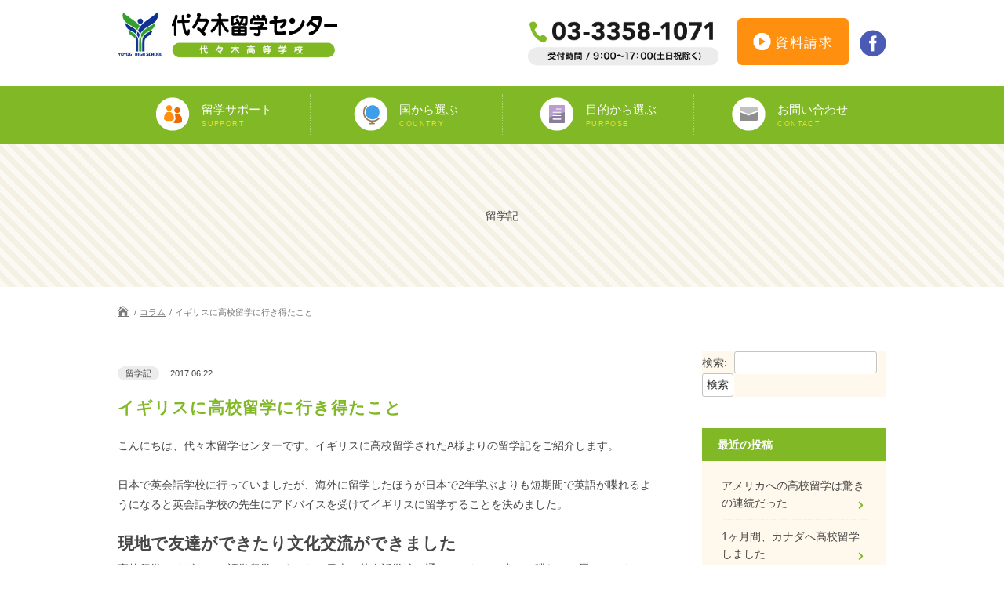

--- FILE ---
content_type: text/html; charset=UTF-8
request_url: http://www.yrcjpn.com/voice/2017/06/22/%E3%82%A4%E3%82%AE%E3%83%AA%E3%82%B9%E3%81%AB%E9%AB%98%E6%A0%A1%E7%95%99%E5%AD%A6%E3%81%AB%E8%A1%8C%E3%81%8D%E5%BE%97%E3%81%9F%E3%81%93%E3%81%A8/
body_size: 23705
content:
<!DOCTYPE html>
<html lang="ja">
<head>
	<meta charset="UTF-8" />
	<meta name="viewport" content="width=device-width,user-scalable=no,maximum-scale=1" />
	<meta http-equiv="X-UA-Compatible" content="IE=edge,chrome=1">

	<title>イギリスに高校留学に行き得たこと | 高校留学体験談</title>
	<link rel="stylesheet" href="/css/page.css" />
	<link rel="shortcut icon" href="/images/favicon.ico">
	<link href='https://fonts.googleapis.com/css?family=Walter+Turncoat' rel='stylesheet' type='text/css'>
	<link href='https://fonts.googleapis.com/css?family=Libre+Baskerville' rel='stylesheet' type='text/css'>
	
	<meta name="description" content="語学学校プロモーションなど、留学に関する情報を更新しています。">
	<meta name="keywords" content="留学情報,語学学校,お知らせ" />

	<script type="text/javascript" src="/js/jquery-1.12.2.min.js"></script>
     <script type="text/javascript" src="/js/jquery.mmenu.all.min.js"></script>
	<!--[if lt IE 9]>
	<script src="http://html5shiv.googlecode.com/svn/trunk/html5.js" type="text/javascript"></script>
	<![endif]-->
	
<!-- All in One SEO Pack 2.3.12.5 by Michael Torbert of Semper Fi Web Design[220,267] -->
<meta name="description"  content="こんにちは、代々木留学センターです。イギリスに高校留学されたA様よりの留学記をご紹介します。日本で英会話学校に行っていましたが、海外に留学したほうが日本で2年学ぶよりも短期間で英語が喋れるようになると英会話学校の先生にアドバイスを受けてイギリスに留学することを決めました。現地で友達ができたり文化交流ができました高校留学" />

<meta name="keywords"  content="イギリス,語学留学" />

<link rel="canonical" href="http://www.yrcjpn.com/voice/2017/06/22/%e3%82%a4%e3%82%ae%e3%83%aa%e3%82%b9%e3%81%ab%e9%ab%98%e6%a0%a1%e7%95%99%e5%ad%a6%e3%81%ab%e8%a1%8c%e3%81%8d%e5%be%97%e3%81%9f%e3%81%93%e3%81%a8/" />
			<script>
			(function(i,s,o,g,r,a,m){i['GoogleAnalyticsObject']=r;i[r]=i[r]||function(){
			(i[r].q=i[r].q||[]).push(arguments)},i[r].l=1*new Date();a=s.createElement(o),
			m=s.getElementsByTagName(o)[0];a.async=1;a.src=g;m.parentNode.insertBefore(a,m)
			})(window,document,'script','//www.google-analytics.com/analytics.js','ga');

			ga('create', 'UA-99775737-1', 'auto');
			
			ga('send', 'pageview');
			</script>
<!-- /all in one seo pack -->
<link rel='dns-prefetch' href='//s.w.org' />
<link rel='https://api.w.org/' href='http://www.yrcjpn.com/voice/wp-json/' />
<link rel="alternate" type="application/json+oembed" href="http://www.yrcjpn.com/voice/wp-json/oembed/1.0/embed?url=http%3A%2F%2Fwww.yrcjpn.com%2Fvoice%2F2017%2F06%2F22%2F%25e3%2582%25a4%25e3%2582%25ae%25e3%2583%25aa%25e3%2582%25b9%25e3%2581%25ab%25e9%25ab%2598%25e6%25a0%25a1%25e7%2595%2599%25e5%25ad%25a6%25e3%2581%25ab%25e8%25a1%258c%25e3%2581%258d%25e5%25be%2597%25e3%2581%259f%25e3%2581%2593%25e3%2581%25a8%2F" />
<link rel="alternate" type="text/xml+oembed" href="http://www.yrcjpn.com/voice/wp-json/oembed/1.0/embed?url=http%3A%2F%2Fwww.yrcjpn.com%2Fvoice%2F2017%2F06%2F22%2F%25e3%2582%25a4%25e3%2582%25ae%25e3%2583%25aa%25e3%2582%25b9%25e3%2581%25ab%25e9%25ab%2598%25e6%25a0%25a1%25e7%2595%2599%25e5%25ad%25a6%25e3%2581%25ab%25e8%25a1%258c%25e3%2581%258d%25e5%25be%2597%25e3%2581%259f%25e3%2581%2593%25e3%2581%25a8%2F&#038;format=xml" />
		<style type="text/css">.recentcomments a{display:inline !important;padding:0 !important;margin:0 !important;}</style>
		</head>

<body>
<script>
  (function(i,s,o,g,r,a,m){i['GoogleAnalyticsObject']=r;i[r]=i[r]||function(){
  (i[r].q=i[r].q||[]).push(arguments)},i[r].l=1*new Date();a=s.createElement(o),
  m=s.getElementsByTagName(o)[0];a.async=1;a.src=g;m.parentNode.insertBefore(a,m)
  })(window,document,'script','https://www.google-analytics.com/analytics.js','ga');

  ga('create', 'UA-83357817-1', 'auto');
  ga('send', 'pageview');

</script>	
<div id="wrap">
	<div id="content">		
		<header id="header">
	<div class="center cf">
		<div id="logo"><a href="/"><img src="/images/logo.png" height="97" width="447" alt="高校留学なら代々木留学センター"></a></div>
		<div class="sp-header">
			<a href="#sp-menu" class="menu-trigger">
				<span></span>
				<span></span>
				<span></span>
			</a>
		</div><!-- /.sp-header -->
		<ul class="head-contact">
			<li class="phonenum"><a href="tel:03-3358-1071"><img src="/images/phone_num.png" height="97" width="352" alt="お問い合わせは03-3358-1070"></a></li>
			<li class="catalog-btn"><a href="/contact/brochure/"><i><img src="/images/catalog_arrow.png" height="22" width="23" alt=""></i>資料請求</a></li>
			<li class="facebook"><a href="https://www.facebook.com/4450ryugaku/" target="_blank"></a></li>
		</ul>
	</div><!-- /.center -->
</header><!-- /#header -->

<nav id="gnav">
	<ul class="center">
		<li><a class="head" href="/support/"><i class="support"></i><p>留学サポート<span>SUPPORT</span></p></a></li>
		<li><a href="/country/"><i class="country"></i><p>国から選ぶ<span>COUNTRY</span></p></a>
		<ul>
         <li><a href="/country/america/">アメリカ</a></li>
         <li><a href="/country/canada/">カナダ</a></li>
         <li><a href="/country/australia/">オーストラリア</a></li>
         <li><a href="/country/new-zealand/">ニュージーランド</a></li>
         <li><a href="/country/united-kingdom/">イギリス</a></li>
         <li><a href="/country/ireland/">アイルランド</a></li>
         <li><a href="/country/malta/">マルタ</a></li>
         <li><a href="/country/italy/">イタリア</a></li>
         <li><a href="/country/spain/">スペイン</a></li>
         <li><a href="/country/france/">フランス</a></li>
         <li><a href="/country/germany/">ドイツ</a></li>
         <li><a href="/country/south-africa/">南アフリカ</a></li>
      </ul>
		</li>
		<li><a class="head" href="/purpose/"><i class="purpose"></i><p>目的から選ぶ<span>PURPOSE</span></p></a>
		<ul>
         <li><a href="/purpose/language-school/">語学留学</a></li>
         <li><a href="/purpose/teachers-homestay/">教師宅ホームステイ</a></li>
         <li><a href="/purpose/high-school/">中学/高校正規留学</a></li>
         <li><a href="/purpose/college/">大学正規留学</a></li>
         <li><a href="/purpose/technical-school/">専門留学</a></li>
         <li><a href="/purpose/language-plus/">語学プラスα</a></li>
         <li><a href="/purpose/volunteer/">海外ボランティア</a></li>
         <li><a href="/purpose/internship/">海外インターンシップ</a></li>
         <li><a href="/purpose/aupair/">オペア</a></li>
         <li><a href="/purpose/working-holiday/">ワーキングホリデー</a></li>
      </ul></li>
		<li><a class="head" href="/contact/"><i class="contact"></i><p>お問い合わせ<span>CONTACT</span></p></a>
		<ul>
	         <li><a href="/contact/counseling/">カウンセリング予約</a></li>
	         <li><a href="/contact/brochure/">資料請求</a></li>
	         <li><a href="/contact/online/">オンライン申し込み</a></li>
	         <li><a href="/contact/internship/">インターンシップ仮登録</a></li>
	         <li><a href="/contact/visa/">ビザ申請サポート</a></li>
	         <li><a href="/contact/ds-160/">DS-160</a></li>
	      </ul>
		</li>
	</ul>
</nav><!-- /#gnav -->
		<div class="page-headbg">
			<div class="page-head">
				留学記
			</div><!-- /.page-head -->
		</div><!-- /.page-headbg -->
<nav id="pankuzu" class="center">
	<ul>
		<li><a href="/" class="home"></a></li>
		<li><a href="/voice/">コラム</a></li>
		<li>イギリスに高校留学に行き得たこと</li>
	</ul>
</nav>

<main class="center cf">
	<section class="news leftcontents">
			<ul>
			<li>
				<span class="cate">留学記</span>
				<span class="date">2017.06.22</span>
			</li>
		</ul>

		<article>
			<h2 class="title">
				イギリスに高校留学に行き得たこと			</h2>
			<div class="inner">
				 <p>こんにちは、代々木留学センターです。イギリスに高校留学されたA様よりの留学記をご紹介します。<BR><BR>日本で英会話学校に行っていましたが、海外に留学したほうが日本で2年学ぶよりも短期間で英語が喋れるようになると英会話学校の先生にアドバイスを受けてイギリスに留学することを決めました。</p>
<h2>現地で友達ができたり文化交流ができました</h2>
<p>高校留学でイギリスに語学留学しました。日本で英会話学校に通っていたので少しは喋れると思っていたのですが、現地の人たちの英語は最初は何を喋っているのかわからなかったのですが、高校留学で一緒になった他の国の人とも友達になったり、生活に慣れると徐々に聴き取れるようになって現地に友達ができました。英会話も一生懸命学びましたが、たまに学校のエクスカーションでみんなで遠足に出かけることがあったり、日本の食材に近いものを現地で調達して日本料理を作って振る舞ったり語学だけではなく、文化交流ができたことが嬉しかったです。留学したころは思ったように喋ることができなかったのですが、英語でしか使わない生活を送っていると日本で英会話学校に通っているよりも上達も早かったように感じます。</p>
<p>語学留学でイギリスに行き、始めは英語を喋ることができたら良いと思っていましたが、海外に友達ができたり、お互いの文化について話し合うなど日本にいては経験できないことを体験できたことが留学してよかったことのひとつです。<BR></p>
<hr>代々木留学センターは、代々木高等学校の海外留学部門が運営する留学エージェントです。<BR>留学についてのご相談などお気軽にどうぞ　<A HREF="http://www.yrcjpn.com/contact/" TARGET="_blank" >[お問合せ]</A></p>
			</div><!-- /.inner -->
		</article>
		
			            
		<ul class="singlepage-pager">
			<li class="prev"><span></span><a href="http://www.yrcjpn.com/voice/2017/06/23/%e6%9c%80%e5%88%9d%e3%81%8b%e3%82%89%e6%9c%80%e5%be%8c%e3%81%be%e3%81%a7%e6%a5%bd%e3%81%97%e3%81%8b%e3%81%a3%e3%81%9f%e3%82%aa%e3%83%bc%e3%82%b9%e3%83%88%e3%83%a9%e3%83%aa%e3%82%a2%e9%ab%98%e6%a0%a1/" rel="next">PREV</a></li>
			<li class="back"><a href="/voice/"><span></span>一覧に戻る</a></li>
			<li class="next"><a href="http://www.yrcjpn.com/voice/2017/06/21/1%e3%83%b6%e6%9c%88%e9%96%93%e3%82%a2%e3%83%a1%e3%83%aa%e3%82%ab%e3%81%b8%e9%ab%98%e6%a0%a1%e7%95%99%e5%ad%a6%e3%81%97%e3%81%be%e3%81%97%e3%81%9f-3/" rel="prev">NEXT</a><span></span></li>
		</ul><!-- /.pager -->

	</section><!-- /.news -->


	<aside class="sidebar">
		<div class="category"><form role="search" method="get" id="searchform" class="searchform" action="http://www.yrcjpn.com/voice/">
				<div>
					<label class="screen-reader-text" for="s">検索:</label>
					<input type="text" value="" name="s" id="s" />
					<input type="submit" id="searchsubmit" value="検索" />
				</div>
			</form></div>		<div class="category">		<h2>最近の投稿</h2>		<ul>
					<li>
				<a href="http://www.yrcjpn.com/voice/2017/09/22/%e3%82%a2%e3%83%a1%e3%83%aa%e3%82%ab%e3%81%b8%e3%81%ae%e9%ab%98%e6%a0%a1%e7%95%99%e5%ad%a6%e3%81%af%e9%a9%9a%e3%81%8d%e3%81%ae%e9%80%a3%e7%b6%9a%e3%81%a0%e3%81%a3%e3%81%9f/">アメリカへの高校留学は驚きの連続だった</a>
						</li>
					<li>
				<a href="http://www.yrcjpn.com/voice/2017/09/21/1%e3%83%b6%e6%9c%88%e9%96%93%e3%80%81%e3%82%ab%e3%83%8a%e3%83%80%e3%81%b8%e9%ab%98%e6%a0%a1%e7%95%99%e5%ad%a6%e3%81%97%e3%81%be%e3%81%97%e3%81%9f/">1ヶ月間、カナダへ高校留学しました</a>
						</li>
					<li>
				<a href="http://www.yrcjpn.com/voice/2017/09/20/1%e5%b9%b4%e9%96%93%e9%ab%98%e6%a0%a1%e7%95%99%e5%ad%a6%e3%81%a7%e3%82%ab%e3%83%8a%e3%83%80%e3%81%b8%e8%a1%8c%e3%81%8d%e3%81%be%e3%81%97%e3%81%9f/">1年間高校留学でカナダへ行きました</a>
						</li>
					<li>
				<a href="http://www.yrcjpn.com/voice/2017/09/19/%e3%82%ab%e3%83%8a%e3%83%80%e3%81%ab%e4%b8%80%e3%83%b5%e6%9c%88%e3%81%ae%e9%ab%98%e6%a0%a1%e7%95%99%e5%ad%a6%e3%81%ab%e8%a1%8c%e3%81%a3%e3%81%9f/">カナダに一ヵ月の高校留学に行った</a>
						</li>
					<li>
				<a href="http://www.yrcjpn.com/voice/2017/09/18/%e3%82%ab%e3%83%8a%e3%83%80%e3%81%a7%e3%81%ae%e9%ab%98%e6%a0%a1%e7%95%99%e5%ad%a6%e3%81%a7%e8%87%aa%e5%88%86%e3%81%ab%e8%87%aa%e4%bf%a1%e3%81%8c%e3%82%82%e3%81%a6%e3%81%be%e3%81%97%e3%81%9f/">カナダでの高校留学で自分に自信がもてました</a>
						</li>
				</ul>
		</div>		<div class="category"><h2>最近のコメント</h2><ul id="recentcomments"></ul></div><div class="category"><h2>アーカイブ</h2>		<ul>
			<li><a href='http://www.yrcjpn.com/voice/2017/09/'>2017年9月</a></li>
	<li><a href='http://www.yrcjpn.com/voice/2017/08/'>2017年8月</a></li>
	<li><a href='http://www.yrcjpn.com/voice/2017/07/'>2017年7月</a></li>
	<li><a href='http://www.yrcjpn.com/voice/2017/06/'>2017年6月</a></li>
	<li><a href='http://www.yrcjpn.com/voice/2017/05/'>2017年5月</a></li>
	<li><a href='http://www.yrcjpn.com/voice/2017/04/'>2017年4月</a></li>
	<li><a href='http://www.yrcjpn.com/voice/2017/03/'>2017年3月</a></li>
	<li><a href='http://www.yrcjpn.com/voice/2017/02/'>2017年2月</a></li>
	<li><a href='http://www.yrcjpn.com/voice/2017/01/'>2017年1月</a></li>
	<li><a href='http://www.yrcjpn.com/voice/2016/12/'>2016年12月</a></li>
	<li><a href='http://www.yrcjpn.com/voice/2016/11/'>2016年11月</a></li>
	<li><a href='http://www.yrcjpn.com/voice/2016/10/'>2016年10月</a></li>
	<li><a href='http://www.yrcjpn.com/voice/2016/09/'>2016年9月</a></li>
	<li><a href='http://www.yrcjpn.com/voice/2016/08/'>2016年8月</a></li>
	<li><a href='http://www.yrcjpn.com/voice/2016/07/'>2016年7月</a></li>
	<li><a href='http://www.yrcjpn.com/voice/2016/06/'>2016年6月</a></li>
	<li><a href='http://www.yrcjpn.com/voice/2016/05/'>2016年5月</a></li>
	<li><a href='http://www.yrcjpn.com/voice/2016/04/'>2016年4月</a></li>
	<li><a href='http://www.yrcjpn.com/voice/2016/03/'>2016年3月</a></li>
	<li><a href='http://www.yrcjpn.com/voice/2016/02/'>2016年2月</a></li>
	<li><a href='http://www.yrcjpn.com/voice/2016/01/'>2016年1月</a></li>
	<li><a href='http://www.yrcjpn.com/voice/2015/12/'>2015年12月</a></li>
	<li><a href='http://www.yrcjpn.com/voice/2015/11/'>2015年11月</a></li>
	<li><a href='http://www.yrcjpn.com/voice/2015/10/'>2015年10月</a></li>
	<li><a href='http://www.yrcjpn.com/voice/2015/09/'>2015年9月</a></li>
	<li><a href='http://www.yrcjpn.com/voice/2015/08/'>2015年8月</a></li>
	<li><a href='http://www.yrcjpn.com/voice/2015/07/'>2015年7月</a></li>
	<li><a href='http://www.yrcjpn.com/voice/2015/06/'>2015年6月</a></li>
	<li><a href='http://www.yrcjpn.com/voice/2015/05/'>2015年5月</a></li>
	<li><a href='http://www.yrcjpn.com/voice/2015/04/'>2015年4月</a></li>
	<li><a href='http://www.yrcjpn.com/voice/2015/03/'>2015年3月</a></li>
	<li><a href='http://www.yrcjpn.com/voice/2015/02/'>2015年2月</a></li>
	<li><a href='http://www.yrcjpn.com/voice/2015/01/'>2015年1月</a></li>
	<li><a href='http://www.yrcjpn.com/voice/2014/12/'>2014年12月</a></li>
	<li><a href='http://www.yrcjpn.com/voice/2014/11/'>2014年11月</a></li>
	<li><a href='http://www.yrcjpn.com/voice/2014/10/'>2014年10月</a></li>
	<li><a href='http://www.yrcjpn.com/voice/2014/09/'>2014年9月</a></li>
	<li><a href='http://www.yrcjpn.com/voice/2014/08/'>2014年8月</a></li>
	<li><a href='http://www.yrcjpn.com/voice/2014/07/'>2014年7月</a></li>
	<li><a href='http://www.yrcjpn.com/voice/2014/06/'>2014年6月</a></li>
		</ul>
		</div><div class="category"><h2>カテゴリー</h2>		<ul>
	<li class="cat-item cat-item-1"><a href="http://www.yrcjpn.com/voice/category/voice/" >留学記</a>
</li>
		</ul>
</div><div class="category"><h2>グループサイト</h2>			<div class="textwidget"><br>
<a href="http://careernavits.com/" rel="noopener" target="_blank">キャリアナビッツ｜海外インターンシップ</a>
<br></div>
		</div><div class="category"><h2>メタ情報</h2>			<ul>
						<li><a href="http://www.yrcjpn.com/voice/wp-login.php">ログイン</a></li>
			<li><a href="http://www.yrcjpn.com/voice/feed/">投稿の <abbr title="Really Simple Syndication">RSS</abbr></a></li>
			<li><a href="http://www.yrcjpn.com/voice/comments/feed/">コメントの <abbr title="Really Simple Syndication">RSS</abbr></a></li>
			<li><a href="https://ja.wordpress.org/" title="Powered by WordPress, state-of-the-art semantic personal publishing platform.">WordPress.org</a></li>			</ul>
			</div>	</aside>
</main>

<section class="contact-area">
			<div class="center">
				<ul>
					<li><a href="/contact/">
						<div class="contact"></div>
						<div class="inner-txt"><span class="small">留学についてのご相談などお気軽にどうぞ</span>
						<p>お問い合わせ</p></div>
						<div class="arrow"></div>
					</a></li>
					<li><a href="/contact/brochure/">
						<div class="catalog"></div>
						<div class="inner-txt"><span class="small">留学に関する資料を無料でお届けします</span>
						<p>無料資料請求</p></div>
						<div class="arrow"></div>
					</a></li>
				</ul>
			</div>
		</section><!-- /.contact-area -->

<footer id="footer">
			<div class="center">
			<div class="footer-inner">
				<ul>
					<li class="cl"><a class="head" href="/support/">留学サポート</a></li>
					<li class="cl"><a class="head" href="/about-us/">当センターについて</a></li>
				</ul>
				<ul>
					<li class="cl"><a class="head" href="/purpose/">目的から選ぶ</a></li>
					<li><a href="/purpose/language-school/">語学留学</a></li>
					<li><a href="/purpose/teachers-homestay/">教師宅ホームステイ</a></li>
					<li><a href="/purpose/high-school/">中学/高校正規留学</a></li>
					<li><a href="/purpose/college/">大学正規留学</a></li>
					<li><a href="/purpose/technical-school/">専門留学</a></li>
					<li><a href="/purpose/language-plus/">語学プラスα</a></li>
					<li><a href="/purpose/volunteer/">海外ボランティア</a></li>
					<li><a href="/purpose/internship/">海外インターンシップ</a></li>
					<li><a href="/purpose/aupair/">オペア</a></li>
					<li><a href="/purpose/working-holiday/">ワーキングホリデー</a></li>
				</ul>
				<ul>
					<li class="cl"><a class="head" href="/country/">国から選ぶ</a></li>
					<li><a href="/country/america/">アメリカ</a></li>
					<li><a href="/country/canada/">カナダ</a></li>
					<li><a href="/country/australia/">オーストラリア</a></li>
					<li><a href="/country/new-zealand/">ニュージーランド</a></li>
					<li><a href="/country/united-kingdom/">イギリス</a></li>
					<li><a href="/country/ireland/">アイルランド</a></li>
					<li><a href="/country/malta/">マルタ</a></li>
					<li><a href="/country/italy/">イタリア</a></li>
					<li><a href="/country/spain/">スペイン</a></li>
					<li><a href="/country/france/">フランス</a></li>
					<li><a href="/country/germany/">ドイツ</a></li>
					<li><a href="/country/south-africa/">南アフリカ</a></li>
				</ul>
				<ul>
					<li class="cl"><a class="head" href="/contact/">お問い合わせ</a></li>
					<li><a href="/contact/counseling/">カウンセリング予約</a></li>
					<li><a href="/contact/brochure/">資料請求</a></li>
					<li><a href="/contact/online/">オンライン申し込み</a></li>
					<li><a href="/contact/internship/">インターンシップ仮登録</a></li>
					<li><a href="/contact/visa/">ビザ申請サポート</a></li>
					<li><a href="/contact/ds-160/">DS-160</a></li>
				</ul>
				<ul>
					<li class="cl"><a class="head" href="/why-studyabroad/">なぜ留学なの?</a></li>
					<li class="cl"><a class="head" href="/flow/">留学までの流れ</a></li>
					<li class="cl"><a class="head" href="/employment-support/">就職サポート</a></li>
					<li class="cl"><a class="head" href="/experiences/">留学体験記</a></li>
					<li class="cl"><a class="head" href="/news/">新着情報</a></li>
                    <li class="cl"><a class="head" href="/">代々木留学センター</a></li>
				</ul>
				</div><!-- /.footer-inner -->
			</div><!-- /.center -->
			<div class="footer-bottom">
				<ul class="center">
					<li><a href="http://yoyogi.ed.jp/" target="_blank">代々木高等学校</a></li>
					<li><a href="http://www.yoyogi.ed.jp/policy/index.php" target="_blank">プライバシーポリシー</a></li>
					<li class="copy"><small>copyright(c) 2026 代々木留学センター All Rights Reserved.</small></li>
				</ul>				
			</div><!-- /.footer-bottom -->
			<div id="backtoTop"><a id="move-top"></a></div>
		</footer><!-- /#footer -->

    </div><!-- /#content -->
</div><!-- #wrap -->

<!-- The menu -->

<nav id="sp-menu">
<ul>
   <li><a href="/support/" class="icon">留学サポート</a></li>
   <li><a href="/country/" class="icon">国から選ぶ</a>
      <ul>
         <li><a href="/country/america/">アメリカ</a></li>
         <li><a href="/country/canada/">カナダ</a></li>
         <li><a href="/country/australia/">オーストラリア</a></li>
         <li><a href="/country/new-zealand/">ニュージーランド</a></li>
         <li><a href="/country/united-kingdom/">イギリス</a></li>
         <li><a href="/country/ireland/">アイルランド</a></li>
         <li><a href="/country/malta/">マルタ</a></li>
         <li><a href="/country/italy/">イタリア</a></li>
         <li><a href="/country/spain/">スペイン</a></li>
         <li><a href="/country/france/">フランス</a></li>
         <li><a href="/country/germany/">ドイツ</a></li>
         <li><a href="/country/south-africa/">南アフリカ</a></li>
      </ul>
   </li>
   <li><a href="/purpose/" class="icon">目的から選ぶ</a>
      <ul>
         <li><a href="/purpose/language-school/">語学留学</a></li>
         <li><a href="/purpose/teachers-homestay/">教師宅ホームステイ</a></li>
         <li><a href="/purpose/high-school/">中学/高校正規留学</a></li>
         <li><a href="/purpose/college/">大学正規留学</a></li>
         <li><a href="/purpose/technical-school/">専門留学</a></li>
         <li><a href="/purpose/language-plus/">語学プラスα</a></li>
         <li><a href="/purpose/volunteer/">海外ボランティア</a></li>
         <li><a href="/purpose/internship/">海外インターンシップ</a></li>
         <li><a href="/purpose/aupair/">オペア</a></li>
         <li><a href="/purpose/working-holiday/">ワーキングホリデー</a></li>
      </ul>
   </li>
   <li><a href="/contact/" class="icon">お問い合わせ</a>
      <ul>
         <li><a href="/contact/counseling/">カウンセリング予約</a></li>
         <li><a href="/contact/brochure/">資料請求</a></li>
         <li><a href="/contact/online/">オンライン申し込み</a></li>
         <li><a href="/contact/internship/">インターンシップ仮登録</a></li>
         <li><a href="/contact/visa/">ビザ申請サポート</a></li>
         <li><a href="/contact/ds-160/">DS-160</a></li>
      </ul>
   </li>
</ul>
</nav>


<script type="text/javascript" src="/js/common.js"></script>
</body>

</html>

--- FILE ---
content_type: text/css
request_url: http://www.yrcjpn.com/css/page.css
body_size: 121735
content:
@charset "utf-8";
/*! normalize.css v3.0.2 | MIT License | git.io/normalize */
html {
  font-family: "Arial","Helvetica", "Hiragino Kaku Gothic ProN", "ヒラギノ角ゴ ProN W3", Meiryo, "メイリオ", sans-serif,"ElegantIcons";
  -ms-text-size-adjust: 100%;
  -webkit-text-size-adjust: 100%;
}

body {
  margin: 0;
}

article, aside, details, figcaption, figure, footer, header, hgroup, main, menu, nav, section, summary {
  display: block;
}

audio, canvas, progress, video {
  display: inline-block;
  vertical-align: baseline;
}

audio:not([controls]) {
  display: none;
  height: 0;
}

[hidden], template {
  display: none;
}

a {
  background-color: transparent;
}

a:active, a:hover {
  outline: 0;
}

abbr[title] {
  border-bottom: 1px dotted;
}

b, strong {
  font-weight: 700;
}

dfn {
  font-style: italic;
}

h1 {
  font-size: 2em;
  margin: .67em 0;
}

mark {
  background: #ff0;
  color: #000;
}

small {
  font-size: 80%;
}

sub, sup {
  font-size: 75%;
  line-height: 0;
  position: relative;
  vertical-align: baseline;
}

sup {
  top: -.5em;
}

sub {
  bottom: -.25em;
}

img {
  border: 0;
}

svg:not(:root) {
  overflow: hidden;
}

figure {
  margin: 1em 40px;
}

hr {
  -moz-box-sizing: content-box;
  box-sizing: content-box;
  height: 0;
}

pre {
  overflow: auto;
}

code, kbd, pre, samp {
  font-family: monospace;
  font-size: 1em;
}

button, input, optgroup, select, textarea {
  color: inherit;
  font: inherit;
  margin: 0;
}

button {
  overflow: visible;
}

button, select {
  text-transform: none;
}

button, html input[type="button"], input[type=reset], input[type=submit] {
  -webkit-appearance: button;
  cursor: pointer;
}

button[disabled], html input[disabled] {
  cursor: default;
}

button::-moz-focus-inner, input::-moz-focus-inner {
  border: 0;
  padding: 0;
}

input {
  line-height: normal;
}

input[type=checkbox], input[type=radio] {
  box-sizing: border-box;
  padding: 0;
}

input[type="number"]::-webkit-inner-spin-button, input[type="number"]::-webkit-outer-spin-button {
  height: auto;
}

input[type=search] {
  -webkit-appearance: textfield;
  -moz-box-sizing: content-box;
  -webkit-box-sizing: content-box;
  box-sizing: content-box;
}

input[type="search"]::-webkit-search-cancel-button, input[type="search"]::-webkit-search-decoration {
  -webkit-appearance: none;
}

fieldset {
  border: 1px solid silver;
  margin: 0 2px;
  padding: .35em .625em .75em;
}

legend {
  border: 0;
  padding: 0;
}

textarea {
  overflow: auto;
}

optgroup {
  font-weight: 700;
}

table {
  border-collapse: collapse;
  border-spacing: 0;
}

td, th {
  padding: 0;
}

* {
  -moz-box-sizing: border-box;
  -webkit-box-sizing: border-box;
  box-sizing: border-box;
  line-height: 1.6;
}

br {
  line-height: 1;
}

html {
  font-size: 14px;
  color: #464646;
}

ul {
  margin: 0;
  padding: 0;
}

h2, h3, h4, dl, dd {
  margin: 0;
}

p {
  margin-top: .3em;
  margin-bottom: .3em;
}

a {
  -webkit-transition: all 0.15s;
  -moz-transition: all 0.15s;
  -ms-transition: all 0.15s;
  -o-transition: all 0.15s;
  transition: all 0.15s;
  text-decoration: none;
  color: #464646;
}

.cf:after {
  content: "";
  clear: both;
  display: block;
}

.clear-l {
  clear: left;
}

.clear-b {
  clear: both;
}

li {
  list-style-type: none;
  line-height: 1.4;
}

i {
  font-style: normal;
}

/* form部品　装飾 */
.text, textarea, select, input {
  -webkit-transition: all 0.15s;
  -moz-transition: all 0.15s;
  -ms-transition: all 0.15s;
  -o-transition: all 0.15s;
  transition: all 0.15s;
  border: 1px solid #C4C4C4;
  padding: 5px;
  color: #333;
  background: #fff;
  border-radius: 3px;
  /* Webkit */
  -webkit-border-radius: 3px;
  -webkit-box-shadow: 1px 1px 1px #fff;
  /* Firefox */
  -moz-border-radius: 3px;
  -moz-box-shadow: 1px 1px 1px #fff;
}

input:focus, select:focus, textarea:focus {
  outline: 0;
  border-color: #A9D437;
}

input[type=radio] {
  margin-right: 5px;
}

input[type=text] {
  margin: 0 5px;
}

/* disc-list */
.disc-list {
  margin: 10px 0;
}
.disc-list li {
  list-style-type: disc;
  list-style-position: inside;
  text-indent: -1em;
  margin-left: 1em;
  margin-bottom: 5px;
}

ol {
  padding-left: 0;
}
ol li {
  list-style-type: decimal !important;
  list-style-position: inside;
  margin-left: 1em;
  text-indent: -1em;
}

.mar-b {
  margin-bottom: 40px;
}

.mar-t {
  margin-top: 60px;
}

.head4 {
  font-weight: bold;
  font-style: 1rem;
  margin-top: 20px;
  color: #80B925;
}

.attention {
  color: #FF7F74;
}

.inline-link {
  color: #FF7F74;
  text-decoration: underline;
}

.txt-highlight {
  color: #80B925;
}

.txt-center {
  text-align: center;
}

.mm-menu, .mm-panels, .mm-panels > .mm-panel {
  margin: 0;
  left: 0;
  right: 0;
  top: 0;
  bottom: 0;
  z-index: 0;
  box-sizing: border-box;
}

.mm-btn, .mm-menu {
  box-sizing: border-box;
}

.mm-listview a, .mm-listview a:hover, .mm-navbar a, .mm-navbar a:hover {
  text-decoration: none;
}

.mm-hidden {
  display: none !important;
}

.mm-menu, .mm-panels > .mm-panel:not(.mm-hidden) {
  display: block;
}

.mm-wrapper {
  overflow-x: hidden;
  position: relative;
}

.mm-menu {
  padding: 0;
  position: absolute;
}

.mm-panels, .mm-panels > .mm-panel {
  background: inherit;
  border-color: inherit;
  position: absolute;
}

.mm-btn, .mm-panel.mm-highest {
  z-index: 1;
}

.mm-panels {
  overflow: hidden;
}

.mm-panel {
  -webkit-transition: -webkit-transform .4s ease;
  transition: -webkit-transform .4s ease;
  transition: transform .4s ease;
  transition: transform .4s ease,-webkit-transform .4s ease;
  -webkit-transform: translate3d(100%, 0, 0);
  transform: translate3d(100%, 0, 0);
}

.mm-panel.mm-opened {
  -webkit-transform: translate3d(0, 0, 0);
  transform: translate3d(0, 0, 0);
}

.mm-panel.mm-subopened {
  -webkit-transform: translate3d(-30%, 0, 0);
  transform: translate3d(-30%, 0, 0);
}

.mm-panels > .mm-panel {
  -webkit-overflow-scrolling: touch;
  overflow: scroll;
  overflow-x: hidden;
  overflow-y: auto;
  padding: 0 20px;
}

.mm-listview .mm-divider, .mm-listview > li > a, .mm-listview > li > span, .mm-navbar .mm-title {
  text-overflow: ellipsis;
  white-space: nowrap;
  overflow: hidden;
}

.mm-panels > .mm-panel.mm-hasnavbar {
  padding-top: 40px;
}

.mm-panels > .mm-panel:after, .mm-panels > .mm-panel:before {
  content: '';
  display: block;
  height: 20px;
}

.mm-vertical .mm-panel {
  -webkit-transform: none !important;
  -ms-transform: none !important;
  transform: none !important;
}

.mm-listview .mm-vertical .mm-panel, .mm-vertical .mm-listview .mm-panel {
  display: none;
  padding: 10px 0 10px 10px;
}

.mm-listview .mm-vertical .mm-panel .mm-listview > li:last-child:after, .mm-vertical .mm-listview .mm-panel .mm-listview > li:last-child:after {
  border-color: transparent;
}

.mm-vertical li.mm-opened > .mm-panel, li.mm-vertical.mm-opened > .mm-panel {
  display: block;
}

.mm-listview > li.mm-vertical > .mm-next, .mm-vertical .mm-listview > li > .mm-next {
  height: 40px;
  bottom: auto;
}

.mm-listview > li.mm-vertical > .mm-next:after, .mm-vertical .mm-listview > li > .mm-next:after {
  top: 16px;
  bottom: auto;
}

.mm-listview > li.mm-vertical.mm-opened > .mm-next:after, .mm-vertical .mm-listview > li.mm-opened > .mm-next:after {
  -webkit-transform: rotate(45deg);
  -ms-transform: rotate(45deg);
  transform: rotate(45deg);
  right: 19px;
}

.mm-btn {
  width: 40px;
  height: 40px;
  position: absolute;
  top: 0;
}

.mm-clear:after, .mm-clear:before, .mm-close:after, .mm-close:before {
  content: '';
  border: 2px solid transparent;
  display: block;
  width: 5px;
  height: 5px;
  margin: auto;
  position: absolute;
  top: 0;
  bottom: 0;
  -webkit-transform: rotate(-45deg);
  -ms-transform: rotate(-45deg);
  transform: rotate(-45deg);
}

.mm-clear:before, .mm-close:before {
  border-right: none;
  border-bottom: none;
  right: 18px;
}

.mm-clear:after, .mm-close:after {
  border-left: none;
  border-top: none;
  right: 25px;
}

.mm-arrow:after, .mm-next:after, .mm-prev:before {
  content: '';
  border: 2px solid transparent;
  display: block;
  width: 8px;
  height: 8px;
  margin: auto;
  position: absolute;
  top: 0;
  bottom: 0;
  -webkit-transform: rotate(-45deg);
  -ms-transform: rotate(-45deg);
  transform: rotate(-45deg);
}

.mm-prev:before {
  border-right: none;
  border-bottom: none;
  left: 23px;
}

.mm-arrow:after, .mm-next:after {
  border-top: none;
  border-left: none;
  right: 23px;
}

.mm-navbar {
  border-bottom: 1px solid;
  border-color: inherit;
  text-align: center;
  line-height: 20px;
  height: 40px;
  padding: 0 40px;
  margin: 0;
  position: absolute;
  top: 0;
  left: 0;
  right: 0;
}

.mm-navbar > * {
  display: block;
  padding: 10px 0;
}

.mm-navbar .mm-btn:first-child {
  padding-left: 20px;
  left: 0;
}

.mm-navbar .mm-btn:last-child {
  text-align: right;
  padding-right: 20px;
  right: 0;
}

.mm-panel .mm-navbar {
  display: none;
}

.mm-panel.mm-hasnavbar .mm-navbar {
  display: block;
}

.mm-listview, .mm-listview > li {
  list-style: none;
  display: block;
  padding: 0;
  margin: 0;
}

.mm-listview {
  font: inherit;
  font-size: 14px;
  line-height: 20px;
}

.mm-listview > li {
  position: relative;
}

.mm-listview > li, .mm-listview > li .mm-next, .mm-listview > li .mm-next:before, .mm-listview > li:after {
  border-color: inherit;
}

.mm-listview > li > a, .mm-listview > li > span {
  color: inherit;
  display: block;
  padding: 10px 10px 10px 20px;
  margin: 0;
}

.mm-listview > li > a.mm-arrow, .mm-listview > li > span.mm-arrow {
  padding-right: 50px;
}

.mm-listview > li:not(.mm-divider):after {
  content: '';
  border-bottom-width: 1px;
  border-bottom-style: solid;
  display: block;
  position: absolute;
  right: 0;
  bottom: 0;
  left: 20px;
}

.mm-listview .mm-next {
  background: rgba(3, 2, 1, 0);
  width: 50px;
  padding: 0;
  position: absolute;
  right: 0;
  top: 0;
  bottom: 0;
  z-index: 2;
}

.mm-listview .mm-next:before {
  content: '';
  border-left-width: 1px;
  border-left-style: solid;
  display: block;
  position: absolute;
  top: 0;
  bottom: 0;
  left: 0;
}

.mm-listview .mm-next + a, .mm-listview .mm-next + span {
  margin-right: 50px;
}

.mm-listview .mm-next.mm-fullsubopen {
  width: 100%;
}

.mm-listview .mm-next.mm-fullsubopen:before {
  border-left: none;
}

.mm-listview .mm-next.mm-fullsubopen + a, .mm-listview .mm-next.mm-fullsubopen + span {
  padding-right: 50px;
  margin-right: 0;
}

.mm-panels > .mm-panel > .mm-listview {
  margin: 20px -20px;
}

.mm-panels > .mm-panel > .mm-listview:first-child, .mm-panels > .mm-panel > .mm-navbar + .mm-listview {
  margin-top: -20px;
}

.mm-listview .mm-inset {
  list-style: disc inside;
  padding: 0 10px 15px 40px;
  margin: 0;
}

.mm-listview .mm-inset > li {
  padding: 5px 0;
}

.mm-listview .mm-divider {
  font-size: 10px;
  text-transform: uppercase;
  text-indent: 20px;
  line-height: 25px;
}

.mm-listview .mm-spacer {
  padding-top: 40px;
}

.mm-listview .mm-spacer > .mm-next {
  top: 40px;
}

.mm-listview .mm-spacer.mm-divider {
  padding-top: 25px;
}

.mm-menu {
  background: #f3f3f3;
  border-color: rgba(0, 0, 0, 0.1);
  color: rgba(0, 0, 0, 0.7);
}

.mm-menu .mm-navbar a, .mm-menu .mm-navbar > * {
  color: rgba(0, 0, 0, 0.3);
}

.mm-menu .mm-btn:after, .mm-menu .mm-btn:before {
  border-color: rgba(0, 0, 0, 0.3);
}

.mm-menu .mm-listview {
  border-color: rgba(0, 0, 0, 0.1);
}

.mm-menu .mm-listview > li .mm-arrow:after, .mm-menu .mm-listview > li .mm-next:after {
  border-color: rgba(0, 0, 0, 0.3);
}

.mm-menu .mm-listview > li a:not(.mm-next) {
  -webkit-tap-highlight-color: rgba(255, 255, 255, 0.5);
  tap-highlight-color: rgba(255, 255, 255, 0.5);
}

.mm-menu .mm-listview > li.mm-selected > a:not(.mm-next), .mm-menu .mm-listview > li.mm-selected > span {
  background: rgba(255, 255, 255, 0.5);
}

.mm-menu .mm-divider, .mm-menu .mm-listview > li.mm-opened.mm-vertical > .mm-panel, .mm-menu .mm-listview > li.mm-opened.mm-vertical > a.mm-next, .mm-menu.mm-vertical .mm-listview > li.mm-opened > .mm-panel, .mm-menu.mm-vertical .mm-listview > li.mm-opened > a.mm-next {
  background: rgba(0, 0, 0, 0.05);
}

.mm-page {
  box-sizing: border-box;
  position: relative;
}

.mm-slideout {
  -webkit-transition: -webkit-transform .4s ease;
  transition: -webkit-transform .4s ease;
  transition: transform .4s ease;
  transition: transform .4s ease,-webkit-transform .4s ease;
  z-index: 1;
}

html.mm-opened {
  overflow-x: hidden;
  position: relative;
}

html.mm-blocking, html.mm-blocking body {
  overflow: hidden;
}

html.mm-background .mm-page {
  background: inherit;
}

#mm-blocker {
  background: rgba(3, 2, 1, 0);
  display: none;
  width: 100%;
  height: 100%;
  position: fixed;
  top: 0;
  left: 0;
  z-index: 2;
}

html.mm-blocking #mm-blocker {
  display: block;
}

.mm-menu.mm-offcanvas {
  z-index: 0;
  display: none;
  position: fixed;
}

.mm-menu.mm-offcanvas.mm-current {
  display: block;
}

.mm-menu {
  width: 80%;
  min-width: 140px;
  max-width: 440px;
}

html.mm-opening .mm-slideout {
  -webkit-transform: translate3d(80%, 0, 0);
  transform: translate3d(80%, 0, 0);
}

@media all and (max-width: 175px) {
  html.mm-opening .mm-slideout {
    -webkit-transform: translate3d(140px, 0, 0);
    transform: translate3d(140px, 0, 0);
  }
}
@media all and (min-width: 550px) {
  html.mm-opening .mm-slideout {
    -webkit-transform: translate3d(440px, 0, 0);
    transform: translate3d(440px, 0, 0);
  }
}
.mm-menu.mm-autoheight.mm-bottom, .mm-menu.mm-autoheight.mm-top {
  max-height: 80%;
}

.mm-menu.mm-autoheight.mm-bottom.mm-fullscreen, .mm-menu.mm-autoheight.mm-top.mm-fullscreen {
  max-height: 100%;
}

.mm-menu.mm-measureheight .mm-panel {
  display: block !important;
}

.mm-menu.mm-measureheight > .mm-panels > .mm-panel {
  bottom: auto !important;
  height: auto !important;
}

.mm-menu.mm-columns {
  -webkit-transition-property: width,max-width,-webkit-transform;
  transition-property: width,max-width,-webkit-transform;
  transition-property: transform,width,max-width;
  transition-property: transform,width,max-width,-webkit-transform;
}

.mm-menu.mm-columns .mm-panels > .mm-panel {
  width: 100%;
  right: auto;
  display: none;
  -webkit-transition-property: width,-webkit-transform;
  transition-property: width,-webkit-transform;
  transition-property: transform,width;
  transition-property: transform,width,-webkit-transform;
}

.mm-menu.mm-columns .mm-panels > .mm-panel.mm-opened {
  border-right: 1px solid;
  border-color: inherit;
  display: block;
  -webkit-transform: translate3d(0, 0, 0);
  transform: translate3d(0, 0, 0);
}

.mm-menu.mm-columns .mm-panels > .mm-panel.mm-subopened {
  -webkit-transform: translate3d(-100%, 0, 0);
  transform: translate3d(-100%, 0, 0);
  z-index: 2;
}

.mm-menu.mm-columns .mm-panels > .mm-panel.mm-columns-0 {
  -webkit-transform: translate3d(0, 0, 0);
  transform: translate3d(0, 0, 0);
}

.mm-menu.mm-columns .mm-panels > .mm-panel.mm-opened:not([class*=mm-columns-]) ~ .mm-panel:not(.mm-opened).mm-columns-0 {
  display: block;
  -webkit-transform: translate3d(100%, 0, 0);
  transform: translate3d(100%, 0, 0);
}

.mm-menu.mm-columns-0 {
  width: 80%;
  min-width: 140px;
  max-width: 0;
}

html.mm-opening.mm-columns-0 .mm-slideout {
  -webkit-transform: translate3d(80%, 0, 0);
  transform: translate3d(80%, 0, 0);
}

@media all and (max-width: 175px) {
  html.mm-opening.mm-columns-0 .mm-slideout {
    -webkit-transform: translate3d(140px, 0, 0);
    transform: translate3d(140px, 0, 0);
  }
}
@media all and (min-width: 0px) {
  html.mm-opening.mm-columns-0 .mm-slideout {
    -webkit-transform: translate3d(0, 0, 0);
    transform: translate3d(0, 0, 0);
  }
}
.mm-menu.mm-columns .mm-panels > .mm-panel.mm-columns-1 {
  -webkit-transform: translate3d(100%, 0, 0);
  transform: translate3d(100%, 0, 0);
}

.mm-menu.mm-columns .mm-panels > .mm-panel.mm-opened:not([class*=mm-columns-]) ~ .mm-panel:not(.mm-opened).mm-columns-1 {
  display: block;
  -webkit-transform: translate3d(200%, 0, 0);
  transform: translate3d(200%, 0, 0);
}

.mm-menu.mm-columns-1 {
  width: 80%;
  min-width: 140px;
  max-width: 440px;
}

html.mm-opening.mm-columns-1 .mm-slideout {
  -webkit-transform: translate3d(80%, 0, 0);
  transform: translate3d(80%, 0, 0);
}

@media all and (max-width: 175px) {
  html.mm-opening.mm-columns-1 .mm-slideout {
    -webkit-transform: translate3d(140px, 0, 0);
    transform: translate3d(140px, 0, 0);
  }
}
@media all and (min-width: 550px) {
  html.mm-opening.mm-columns-1 .mm-slideout {
    -webkit-transform: translate3d(440px, 0, 0);
    transform: translate3d(440px, 0, 0);
  }
}
.mm-menu.mm-columns-1 .mm-panels > .mm-panel {
  width: 100%;
}

.mm-menu.mm-columns .mm-panels > .mm-panel.mm-columns-2 {
  -webkit-transform: translate3d(200%, 0, 0);
  transform: translate3d(200%, 0, 0);
}

.mm-menu.mm-columns .mm-panels > .mm-panel.mm-opened:not([class*=mm-columns-]) ~ .mm-panel:not(.mm-opened).mm-columns-2 {
  display: block;
  -webkit-transform: translate3d(300%, 0, 0);
  transform: translate3d(300%, 0, 0);
}

.mm-menu.mm-columns-2 {
  width: 80%;
  min-width: 140px;
  max-width: 880px;
}

html.mm-opening.mm-columns-2 .mm-slideout {
  -webkit-transform: translate3d(80%, 0, 0);
  transform: translate3d(80%, 0, 0);
}

@media all and (max-width: 175px) {
  html.mm-opening.mm-columns-2 .mm-slideout {
    -webkit-transform: translate3d(140px, 0, 0);
    transform: translate3d(140px, 0, 0);
  }
}
@media all and (min-width: 1100px) {
  html.mm-opening.mm-columns-2 .mm-slideout {
    -webkit-transform: translate3d(880px, 0, 0);
    transform: translate3d(880px, 0, 0);
  }
}
.mm-menu.mm-columns-2 .mm-panels > .mm-panel {
  width: 50%;
}

.mm-menu.mm-columns .mm-panels > .mm-panel.mm-columns-3 {
  -webkit-transform: translate3d(300%, 0, 0);
  transform: translate3d(300%, 0, 0);
}

.mm-menu.mm-columns .mm-panels > .mm-panel.mm-opened:not([class*=mm-columns-]) ~ .mm-panel:not(.mm-opened).mm-columns-3 {
  display: block;
  -webkit-transform: translate3d(400%, 0, 0);
  transform: translate3d(400%, 0, 0);
}

.mm-menu.mm-columns-3 {
  width: 80%;
  min-width: 140px;
  max-width: 1320px;
}

html.mm-opening.mm-columns-3 .mm-slideout {
  -webkit-transform: translate3d(80%, 0, 0);
  transform: translate3d(80%, 0, 0);
}

@media all and (max-width: 175px) {
  html.mm-opening.mm-columns-3 .mm-slideout {
    -webkit-transform: translate3d(140px, 0, 0);
    transform: translate3d(140px, 0, 0);
  }
}
@media all and (min-width: 1650px) {
  html.mm-opening.mm-columns-3 .mm-slideout {
    -webkit-transform: translate3d(1320px, 0, 0);
    transform: translate3d(1320px, 0, 0);
  }
}
.mm-menu.mm-columns-3 .mm-panels > .mm-panel {
  width: 33.34%;
}

.mm-menu.mm-columns .mm-panels > .mm-panel.mm-columns-4 {
  -webkit-transform: translate3d(400%, 0, 0);
  transform: translate3d(400%, 0, 0);
}

.mm-menu.mm-columns .mm-panels > .mm-panel.mm-opened:not([class*=mm-columns-]) ~ .mm-panel:not(.mm-opened).mm-columns-4 {
  display: block;
  -webkit-transform: translate3d(500%, 0, 0);
  transform: translate3d(500%, 0, 0);
}

.mm-menu.mm-columns-4 {
  width: 80%;
  min-width: 140px;
  max-width: 1760px;
}

html.mm-opening.mm-columns-4 .mm-slideout {
  -webkit-transform: translate3d(80%, 0, 0);
  transform: translate3d(80%, 0, 0);
}

@media all and (max-width: 175px) {
  html.mm-opening.mm-columns-4 .mm-slideout {
    -webkit-transform: translate3d(140px, 0, 0);
    transform: translate3d(140px, 0, 0);
  }
}
@media all and (min-width: 2200px) {
  html.mm-opening.mm-columns-4 .mm-slideout {
    -webkit-transform: translate3d(1760px, 0, 0);
    transform: translate3d(1760px, 0, 0);
  }
}
.mm-menu.mm-columns-4 .mm-panels > .mm-panel {
  width: 25%;
}

.mm-menu.mm-columns .mm-panels > .mm-panel.mm-columns-5 {
  -webkit-transform: translate3d(500%, 0, 0);
  transform: translate3d(500%, 0, 0);
}

.mm-menu.mm-columns .mm-panels > .mm-panel.mm-opened:not([class*=mm-columns-]) ~ .mm-panel:not(.mm-opened).mm-columns-5 {
  display: block;
  -webkit-transform: translate3d(600%, 0, 0);
  transform: translate3d(600%, 0, 0);
}

.mm-menu.mm-columns-5 {
  width: 80%;
  min-width: 140px;
  max-width: 2200px;
}

html.mm-opening.mm-columns-5 .mm-slideout {
  -webkit-transform: translate3d(80%, 0, 0);
  transform: translate3d(80%, 0, 0);
}

@media all and (max-width: 175px) {
  html.mm-opening.mm-columns-5 .mm-slideout {
    -webkit-transform: translate3d(140px, 0, 0);
    transform: translate3d(140px, 0, 0);
  }
}
@media all and (min-width: 2750px) {
  html.mm-opening.mm-columns-5 .mm-slideout {
    -webkit-transform: translate3d(2200px, 0, 0);
    transform: translate3d(2200px, 0, 0);
  }
}
.mm-menu.mm-columns-5 .mm-panels > .mm-panel {
  width: 20%;
}

.mm-menu.mm-columns .mm-panels > .mm-panel.mm-columns-6 {
  -webkit-transform: translate3d(600%, 0, 0);
  transform: translate3d(600%, 0, 0);
}

.mm-menu.mm-columns .mm-panels > .mm-panel.mm-opened:not([class*=mm-columns-]) ~ .mm-panel:not(.mm-opened).mm-columns-6 {
  display: block;
  -webkit-transform: translate3d(700%, 0, 0);
  transform: translate3d(700%, 0, 0);
}

.mm-menu.mm-columns-6 {
  width: 80%;
  min-width: 140px;
  max-width: 2640px;
}

html.mm-opening.mm-columns-6 .mm-slideout {
  -webkit-transform: translate3d(80%, 0, 0);
  transform: translate3d(80%, 0, 0);
}

@media all and (max-width: 175px) {
  html.mm-opening.mm-columns-6 .mm-slideout {
    -webkit-transform: translate3d(140px, 0, 0);
    transform: translate3d(140px, 0, 0);
  }
}
@media all and (min-width: 3300px) {
  html.mm-opening.mm-columns-6 .mm-slideout {
    -webkit-transform: translate3d(2640px, 0, 0);
    transform: translate3d(2640px, 0, 0);
  }
}
.mm-menu.mm-columns-6 .mm-panels > .mm-panel {
  width: 16.67%;
}

em.mm-counter {
  font: inherit;
  font-size: 14px;
  font-style: normal;
  text-indent: 0;
  line-height: 20px;
  display: block;
  margin-top: -10px;
  position: absolute;
  right: 45px;
  top: 50%;
}

em.mm-counter + a.mm-next {
  width: 90px;
}

em.mm-counter + a.mm-next + a, em.mm-counter + a.mm-next + span {
  margin-right: 90px;
}

em.mm-counter + a.mm-fullsubopen {
  padding-left: 0;
}

.mm-vertical > .mm-counter {
  top: 12px;
  margin-top: 0;
}

.mm-vertical.mm-spacer > .mm-counter {
  margin-top: 40px;
}

.mm-nosubresults > .mm-counter {
  display: none;
}

.mm-menu em.mm-counter {
  color: rgba(0, 0, 0, 0.3);
}

.mm-divider > span {
  text-overflow: ellipsis;
  white-space: nowrap;
  overflow: hidden;
  padding: 0;
  line-height: 25px;
}

.mm-divider.mm-opened a.mm-next:after {
  -webkit-transform: rotate(45deg);
  -ms-transform: rotate(45deg);
  transform: rotate(45deg);
}

.mm-collapsed:not(.mm-uncollapsed) {
  display: none;
}

.mm-fixeddivider {
  background: inherit;
  display: none;
  position: absolute;
  top: 0;
  left: 0;
  right: 0;
  z-index: 2;
  -webkit-transform: translate3d(0, 0, 0);
  transform: translate3d(0, 0, 0);
}

.mm-fixeddivider:after {
  content: none !important;
  display: none !important;
}

.mm-hasdividers .mm-fixeddivider {
  display: block;
}

.mm-menu .mm-fixeddivider span {
  background: rgba(0, 0, 0, 0.05);
}

html.mm-opened.mm-dragging .mm-menu, html.mm-opened.mm-dragging .mm-slideout {
  -webkit-transition-duration: 0s;
  transition-duration: 0s;
}

.mm-menu.mm-dropdown {
  box-shadow: 0 2px 10px rgba(0, 0, 0, 0.3);
  height: 80%;
}

html.mm-dropdown .mm-slideout {
  -webkit-transform: none !important;
  -ms-transform: none !important;
  transform: none !important;
  z-index: 0;
}

html.mm-dropdown #mm-blocker {
  -webkit-transition-delay: 0s !important;
  transition-delay: 0s !important;
  z-index: 1;
}

html.mm-dropdown .mm-menu {
  z-index: 2;
}

html.mm-dropdown.mm-opened:not(.mm-opening) .mm-menu {
  display: none;
}

.mm-menu.mm-tip:before {
  content: '';
  background: inherit;
  box-shadow: 0 2px 10px rgba(0, 0, 0, 0.3);
  display: block;
  width: 15px;
  height: 15px;
  position: absolute;
  z-index: 0;
  -webkit-transform: rotate(45deg);
  -ms-transform: rotate(45deg);
  transform: rotate(45deg);
}

.mm-menu.mm-tipleft:before {
  left: 22px;
}

.mm-menu.mm-tipright:before {
  right: 22px;
}

.mm-menu.mm-tiptop:before {
  top: -8px;
}

.mm-menu.mm-tipbottom:before {
  bottom: -8px;
}

.mm-iconpanel .mm-panel {
  -webkit-transition-property: left,-webkit-transform;
  transition-property: left,-webkit-transform;
  transition-property: transform,left;
  transition-property: transform,left,-webkit-transform;
}

.mm-iconpanel .mm-panel.mm-opened {
  border-left: 1px solid;
  border-color: inherit;
}

.mm-iconpanel .mm-panel.mm-subopened {
  overflow-y: hidden;
  left: -40px;
  -webkit-transform: translate3d(0, 0, 0);
  transform: translate3d(0, 0, 0);
}

.mm-iconpanel .mm-panel.mm-iconpanel-0 {
  left: 0;
}

.mm-iconpanel .mm-panel.mm-iconpanel-1 {
  left: 40px;
}

.mm-iconpanel .mm-panel.mm-iconpanel-2 {
  left: 80px;
}

.mm-iconpanel .mm-panel.mm-iconpanel-3 {
  left: 120px;
}

.mm-iconpanel .mm-panel.mm-iconpanel-4 {
  left: 160px;
}

.mm-iconpanel .mm-panel.mm-iconpanel-5 {
  left: 200px;
}

.mm-iconpanel .mm-panel.mm-iconpanel-6 {
  left: 240px;
}

.mm-subblocker {
  background: inherit;
  opacity: 0;
  display: block;
  -webkit-transition: opacity .4s ease;
  transition: opacity .4s ease;
}

.mm-subopened .mm-subblocker {
  opacity: .6;
  position: absolute;
  top: 0;
  right: 0;
  bottom: -100000px;
  left: 0;
  z-index: 3;
}

.mm-navbar-bottom, .mm-navbar-top ~ .mm-navbar-top {
  border-bottom: none;
}

.mm-menu > .mm-navbar {
  background: inherit;
  padding: 0;
  z-index: 3;
  -webkit-transform: translate3d(0, 0, 0);
  transform: translate3d(0, 0, 0);
}

.mm-navbar-bottom {
  border-top-width: 1px;
  border-top-style: solid;
  top: auto;
  bottom: 0;
}

.mm-navbar-bottom ~ .mm-navbar-bottom {
  border-top: none;
}

.mm-navbar.mm-hasbtns {
  padding: 0 40px;
}

.mm-navbar[class*=mm-navbar-content-] > * {
  box-sizing: border-box;
  display: block;
  float: left;
}

.mm-navbar .mm-breadcrumbs {
  text-overflow: ellipsis;
  white-space: nowrap;
  overflow: hidden;
  -webkit-overflow-scrolling: touch;
  overflow-x: auto;
  text-align: left;
  padding: 0 0 0 17px;
}

.mm-navbar .mm-breadcrumbs > * {
  display: inline-block;
  padding: 10px 3px;
}

.mm-navbar .mm-breadcrumbs > a {
  text-decoration: underline;
}

.mm-navbar.mm-hasbtns .mm-breadcrumbs {
  margin-left: -40px;
}

.mm-navbar.mm-hasbtns .mm-btn:not(.mm-hidden) + .mm-breadcrumbs {
  margin-left: 0;
  padding-left: 0;
}

.mm-navbar-top-1 {
  top: 0;
}

.mm-hasnavbar-top-1 .mm-panels, .mm-navbar-top-2 {
  top: 40px;
}

.mm-hasnavbar-top-2 .mm-panels, .mm-navbar-top-3 {
  top: 80px;
}

.mm-hasnavbar-top-3 .mm-panels, .mm-navbar-top-4 {
  top: 120px;
}

.mm-hasnavbar-top-4 .mm-panels {
  top: 160px;
}

.mm-navbar-bottom-1 {
  bottom: 0;
}

.mm-hasnavbar-bottom-1 .mm-panels, .mm-navbar-bottom-2 {
  bottom: 40px;
}

.mm-hasnavbar-bottom-2 .mm-panels, .mm-navbar-bottom-3 {
  bottom: 80px;
}

.mm-hasnavbar-bottom-3 .mm-panels, .mm-navbar-bottom-4 {
  bottom: 120px;
}

.mm-hasnavbar-bottom-4 .mm-panels {
  bottom: 160px;
}

.mm-navbar-size-2 {
  height: 80px;
}

.mm-navbar-size-3 {
  height: 120px;
}

.mm-navbar-size-4 {
  height: 160px;
}

.mm-navbar-content-2 > * {
  width: 50%;
}

.mm-navbar-content-3 > * {
  width: 33.33%;
}

.mm-navbar-content-4 > * {
  width: 25%;
}

.mm-navbar-content-5 > * {
  width: 20%;
}

.mm-navbar-content-6 > * {
  width: 16.67%;
}

.mm-sronly {
  text-indent: 10px;
  overflow: hidden;
  display: block;
  width: 1px;
  height: 1px;
  position: absolute;
  z-index: -1;
}

.mm-search, .mm-search input {
  box-sizing: border-box;
}

.mm-search {
  height: 40px;
  padding: 7px 10px 0;
  position: relative;
}

.mm-search input {
  border: none !important;
  outline: 0 !important;
  box-shadow: none !important;
  border-radius: 26px;
  font: inherit;
  font-size: 14px;
  line-height: 26px;
  display: block;
  width: 100%;
  height: 26px;
  min-height: 26px;
  max-height: 26px;
  margin: 0;
  padding: 0 10px;
}

.mm-search input::-ms-clear {
  display: none;
}

.mm-search .mm-clear, .mm-search .mm-next {
  right: 0;
}

.mm-panel > .mm-search {
  width: 100%;
  position: absolute;
  top: 0;
  left: 0;
}

.mm-panel.mm-hassearch {
  padding-top: 40px;
}

.mm-panel.mm-hassearch.mm-hasnavbar {
  padding-top: 80px;
}

.mm-panel.mm-hassearch.mm-hasnavbar .mm-search {
  top: 40px;
}

.mm-noresultsmsg {
  text-align: center;
  font-size: 21px;
  padding: 40px 0;
}

.mm-noresults .mm-indexer {
  display: none !important;
}

li.mm-nosubresults > a.mm-next {
  display: none;
}

li.mm-nosubresults > a.mm-next + a, li.mm-nosubresults > a.mm-next + span {
  padding-right: 10px;
}

.mm-panels > .mm-resultspanel:not(.mm-opened) {
  -webkit-transform: translate3d(0, 0, 0);
  transform: translate3d(0, 0, 0);
}

.mm-menu .mm-search input {
  background: rgba(0, 0, 0, 0.05);
  color: rgba(0, 0, 0, 0.7);
}

.mm-menu .mm-noresultsmsg {
  color: rgba(0, 0, 0, 0.3);
}

.mm-indexer {
  background: inherit;
  text-align: center;
  font-size: 12px;
  box-sizing: border-box;
  width: 20px;
  position: absolute;
  top: 0;
  bottom: 0;
  right: -100px;
  z-index: 3;
  -webkit-transition: right .4s ease;
  transition: right .4s ease;
  -webkit-transform: translate3d(0, 0, 0);
  transform: translate3d(0, 0, 0);
}

.mm-indexer a {
  text-decoration: none;
  display: block;
  height: 3.85%;
}

.mm-indexer ~ .mm-panel.mm-hasindexer {
  padding-right: 40px;
}

.mm-hasindexer .mm-indexer {
  right: 0;
}

.mm-hasindexer .mm-fixeddivider {
  right: 20px;
}

.mm-menu .mm-indexer a {
  color: rgba(0, 0, 0, 0.3);
}

.mm-menu.mm-hoverselected .mm-listview > li > a.mm-fullsubopen + a, .mm-menu.mm-hoverselected .mm-listview > li > a.mm-fullsubopen + span, .mm-menu.mm-hoverselected .mm-listview > li > a:not(.mm-fullsubopen), .mm-menu.mm-parentselected .mm-listview > li > a.mm-fullsubopen + a, .mm-menu.mm-parentselected .mm-listview > li > a.mm-fullsubopen + span, .mm-menu.mm-parentselected .mm-listview > li > a:not(.mm-fullsubopen) {
  -webkit-transition: background .4s ease;
  transition: background .4s ease;
}

.mm-menu.mm-hoverselected .mm-listview > li > a.mm-fullsubopen:hover + span, .mm-menu.mm-hoverselected .mm-listview > li > a:not(.mm-fullsubopen):hover, .mm-menu.mm-parentselected .mm-listview > li > a.mm-selected.mm-fullsubopen + a, .mm-menu.mm-parentselected .mm-listview > li > a.mm-selected.mm-fullsubopen + span, .mm-menu.mm-parentselected .mm-listview > li > a.mm-selected:not(.mm-fullsubopen) {
  background: rgba(255, 255, 255, 0.5);
}

input.mm-check, input.mm-toggle {
  position: absolute;
  left: -10000px;
}

label.mm-check, label.mm-toggle {
  margin: 0;
  position: absolute;
  top: 50%;
  z-index: 2;
  right: 20px;
}

label.mm-check:before, label.mm-toggle:before {
  content: '';
  display: block;
}

label.mm-toggle {
  border-radius: 30px;
  width: 50px;
  height: 30px;
  margin-top: -15px;
}

label.mm-toggle:before {
  border-radius: 30px;
  width: 28px;
  height: 28px;
  margin: 1px;
}

input.mm-toggle:checked ~ label.mm-toggle:before {
  float: right;
}

label.mm-check {
  width: 30px;
  height: 30px;
  margin-top: -15px;
}

label.mm-check:before {
  border-left: 3px solid;
  border-bottom: 3px solid;
  width: 40%;
  height: 20%;
  margin: 25% 0 0 20%;
  opacity: .1;
  -webkit-transform: rotate(-45deg);
  -ms-transform: rotate(-45deg);
  transform: rotate(-45deg);
}

input.mm-check:checked ~ label.mm-check:before {
  opacity: 1;
}

li.mm-vertical label.mm-check, li.mm-vertical label.mm-toggle {
  bottom: auto;
  margin-top: 0;
  top: 5px;
}

label.mm-toggle + a, label.mm-toggle + span {
  padding-right: 80px;
}

label.mm-check + a, label.mm-check + span {
  padding-right: 60px;
}

a.mm-next + label.mm-check, a.mm-next + label.mm-toggle {
  right: 60px;
}

a.mm-next + label.mm-check + a, a.mm-next + label.mm-check + span, a.mm-next + label.mm-toggle + a, a.mm-next + label.mm-toggle + span {
  margin-right: 50px;
}

a.mm-next + label.mm-toggle + a, a.mm-next + label.mm-toggle + span {
  padding-right: 70px;
}

a.mm-next + label.mm-check + a, a.mm-next + label.mm-check + span {
  padding-right: 50px;
}

em.mm-counter + a.mm-next + label.mm-check, em.mm-counter + a.mm-next + label.mm-toggle {
  right: 100px;
}

em.mm-counter + a.mm-next + label.mm-check + a, em.mm-counter + a.mm-next + label.mm-check + span, em.mm-counter + a.mm-next + label.mm-toggle + a, em.mm-counter + a.mm-next + label.mm-toggle + span {
  margin-right: 90px;
}

.mm-menu label.mm-toggle {
  background: rgba(0, 0, 0, 0.1);
}

.mm-menu label.mm-toggle:before {
  background: #f3f3f3;
}

.mm-menu input.mm-toggle:checked ~ label.mm-toggle {
  background: #4bd963;
}

.mm-menu label.mm-check:before {
  border-color: rgba(0, 0, 0, 0.7);
}

.mm-listview.mm-border-none > li:after, .mm-menu.mm-border-none .mm-listview > li:after {
  content: none;
}

.mm-listview.mm-border-full > li:after, .mm-menu.mm-border-full .mm-listview > li:after {
  left: 0 !important;
}

.mm-listview.mm-border-offset > li:after, .mm-menu.mm-border-offset .mm-listview > li:after {
  right: 20px;
}

.mm-menu.mm-effect-menu-zoom {
  -webkit-transition: -webkit-transform .4s ease;
  transition: -webkit-transform .4s ease;
  transition: transform .4s ease;
  transition: transform .4s ease,-webkit-transform .4s ease;
}

html.mm-opened .mm-menu.mm-effect-menu-zoom {
  -webkit-transform: scale(0.7, 0.7) translate3d(-30%, 0, 0);
  transform: scale(0.7, 0.7) translate3d(-30%, 0, 0);
  -webkit-transform-origin: left center;
  -ms-transform-origin: left center;
  transform-origin: left center;
}

html.mm-opening .mm-menu.mm-effect-menu-zoom {
  -webkit-transform: scale(1, 1) translate3d(0, 0, 0);
  transform: scale(1, 1) translate3d(0, 0, 0);
}

html.mm-right.mm-opened .mm-menu.mm-effect-menu-zoom {
  -webkit-transform: scale(0.7, 0.7) translate3d(30%, 0, 0);
  transform: scale(0.7, 0.7) translate3d(30%, 0, 0);
  -webkit-transform-origin: right center;
  -ms-transform-origin: right center;
  transform-origin: right center;
}

html.mm-right.mm-opening .mm-menu.mm-effect-menu-zoom {
  -webkit-transform: scale(1, 1) translate3d(0, 0, 0);
  transform: scale(1, 1) translate3d(0, 0, 0);
}

.mm-menu.mm-effect-menu-slide {
  -webkit-transition: -webkit-transform .4s ease;
  transition: -webkit-transform .4s ease;
  transition: transform .4s ease;
  transition: transform .4s ease,-webkit-transform .4s ease;
}

html.mm-opened .mm-menu.mm-effect-menu-slide {
  -webkit-transform: translate3d(-30%, 0, 0);
  transform: translate3d(-30%, 0, 0);
}

html.mm-opening .mm-menu.mm-effect-menu-slide {
  -webkit-transform: translate3d(0, 0, 0);
  transform: translate3d(0, 0, 0);
}

html.mm-right.mm-opened .mm-menu.mm-effect-menu-slide {
  -webkit-transform: translate3d(30%, 0, 0);
  transform: translate3d(30%, 0, 0);
}

html.mm-right.mm-opening .mm-menu.mm-effect-menu-slide {
  -webkit-transform: translate3d(0, 0, 0);
  transform: translate3d(0, 0, 0);
}

.mm-menu.mm-effect-menu-fade {
  opacity: 0;
  -webkit-transition: opacity .4s ease;
  transition: opacity .4s ease;
}

html.mm-opening .mm-menu.mm-effect-menu-fade {
  opacity: 1;
}

.mm-menu.mm-effect-panels-zoom .mm-panel {
  -webkit-transform: scale(1.5, 1.5) translate3d(100%, 0, 0);
  transform: scale(1.5, 1.5) translate3d(100%, 0, 0);
  -webkit-transform-origin: left center;
  -ms-transform-origin: left center;
  transform-origin: left center;
}

.mm-menu.mm-effect-panels-zoom .mm-panel.mm-opened {
  -webkit-transform: scale(1, 1) translate3d(0, 0, 0);
  transform: scale(1, 1) translate3d(0, 0, 0);
}

.mm-menu.mm-effect-panels-zoom .mm-panel.mm-opened.mm-subopened {
  -webkit-transform: scale(0.7, 0.7) translate3d(-30%, 0, 0);
  transform: scale(0.7, 0.7) translate3d(-30%, 0, 0);
}

.mm-menu.mm-effect-panels-slide-0 .mm-panel.mm-subopened {
  -webkit-transform: translate3d(0, 0, 0);
  transform: translate3d(0, 0, 0);
}

.mm-menu.mm-effect-panels-slide-100 .mm-panel.mm-subopened {
  -webkit-transform: translate3d(-100%, 0, 0);
  transform: translate3d(-100%, 0, 0);
}

.mm-menu[class*=mm-effect-listitems-] .mm-listview > li {
  -webkit-transition: none .4s ease;
  transition: none .4s ease;
}

.mm-menu[class*=mm-effect-listitems-] .mm-listview > li:nth-child(1) {
  -webkit-transition-delay: 50ms;
  transition-delay: 50ms;
}

.mm-menu[class*=mm-effect-listitems-] .mm-listview > li:nth-child(2) {
  -webkit-transition-delay: .1s;
  transition-delay: .1s;
}

.mm-menu[class*=mm-effect-listitems-] .mm-listview > li:nth-child(3) {
  -webkit-transition-delay: 150ms;
  transition-delay: 150ms;
}

.mm-menu[class*=mm-effect-listitems-] .mm-listview > li:nth-child(4) {
  -webkit-transition-delay: .2s;
  transition-delay: .2s;
}

.mm-menu[class*=mm-effect-listitems-] .mm-listview > li:nth-child(5) {
  -webkit-transition-delay: 250ms;
  transition-delay: 250ms;
}

.mm-menu[class*=mm-effect-listitems-] .mm-listview > li:nth-child(6) {
  -webkit-transition-delay: .3s;
  transition-delay: .3s;
}

.mm-menu[class*=mm-effect-listitems-] .mm-listview > li:nth-child(7) {
  -webkit-transition-delay: 350ms;
  transition-delay: 350ms;
}

.mm-menu[class*=mm-effect-listitems-] .mm-listview > li:nth-child(8) {
  -webkit-transition-delay: .4s;
  transition-delay: .4s;
}

.mm-menu[class*=mm-effect-listitems-] .mm-listview > li:nth-child(9) {
  -webkit-transition-delay: 450ms;
  transition-delay: 450ms;
}

.mm-menu[class*=mm-effect-listitems-] .mm-listview > li:nth-child(10) {
  -webkit-transition-delay: .5s;
  transition-delay: .5s;
}

.mm-menu[class*=mm-effect-listitems-] .mm-listview > li:nth-child(11) {
  -webkit-transition-delay: 550ms;
  transition-delay: 550ms;
}

.mm-menu[class*=mm-effect-listitems-] .mm-listview > li:nth-child(12) {
  -webkit-transition-delay: .6s;
  transition-delay: .6s;
}

.mm-menu[class*=mm-effect-listitems-] .mm-listview > li:nth-child(13) {
  -webkit-transition-delay: 650ms;
  transition-delay: 650ms;
}

.mm-menu[class*=mm-effect-listitems-] .mm-listview > li:nth-child(14) {
  -webkit-transition-delay: .7s;
  transition-delay: .7s;
}

.mm-menu[class*=mm-effect-listitems-] .mm-listview > li:nth-child(15) {
  -webkit-transition-delay: 750ms;
  transition-delay: 750ms;
}

.mm-menu.mm-effect-listitems-slide .mm-listview > li {
  -webkit-transition-property: opacity,-webkit-transform;
  transition-property: opacity,-webkit-transform;
  transition-property: transform,opacity;
  transition-property: transform,opacity,-webkit-transform;
  -webkit-transform: translate3d(50%, 0, 0);
  transform: translate3d(50%, 0, 0);
  opacity: 0;
}

html.mm-opening .mm-menu.mm-effect-listitems-slide .mm-panel.mm-opened .mm-listview > li {
  -webkit-transform: translate3d(0, 0, 0);
  transform: translate3d(0, 0, 0);
  opacity: 1;
}

.mm-menu.mm-effect-listitems-fade .mm-listview > li {
  -webkit-transition-property: opacity;
  transition-property: opacity;
  opacity: 0;
}

html.mm-opening .mm-menu.mm-effect-listitems-fade .mm-panel.mm-opened .mm-listview > li {
  opacity: 1;
}

.mm-menu.mm-effect-listitems-drop .mm-listview > li {
  -webkit-transition-property: opacity,top;
  transition-property: opacity,top;
  opacity: 0;
  top: -25%;
}

html.mm-opening .mm-menu.mm-effect-listitems-drop .mm-panel.mm-opened .mm-listview > li {
  opacity: 1;
  top: 0;
}

.mm-menu.mm-fullscreen {
  width: 100%;
  min-width: 140px;
  max-width: 10000px;
}

html.mm-opening.mm-fullscreen .mm-slideout {
  -webkit-transform: translate3d(100%, 0, 0);
  transform: translate3d(100%, 0, 0);
}

@media all and (max-width: 140px) {
  html.mm-opening.mm-fullscreen .mm-slideout {
    -webkit-transform: translate3d(140px, 0, 0);
    transform: translate3d(140px, 0, 0);
  }
}
@media all and (min-width: 10000px) {
  html.mm-opening.mm-fullscreen .mm-slideout {
    -webkit-transform: translate3d(10000px, 0, 0);
    transform: translate3d(10000px, 0, 0);
  }
}
html.mm-right.mm-opening.mm-fullscreen .mm-slideout {
  -webkit-transform: translate3d(-100%, 0, 0);
  transform: translate3d(-100%, 0, 0);
}

@media all and (max-width: 140px) {
  html.mm-right.mm-opening.mm-fullscreen .mm-slideout {
    -webkit-transform: translate3d(-140px, 0, 0);
    transform: translate3d(-140px, 0, 0);
  }
}
@media all and (min-width: 10000px) {
  html.mm-right.mm-opening.mm-fullscreen .mm-slideout {
    -webkit-transform: translate3d(-10000px, 0, 0);
    transform: translate3d(-10000px, 0, 0);
  }
}
.mm-menu.mm-fullscreen.mm-bottom, .mm-menu.mm-fullscreen.mm-top {
  height: 100%;
  min-height: 140px;
  max-height: 10000px;
}

html.mm-opened.mm-fullscreen .mm-page {
  box-shadow: none !important;
}

.mm-menu .mm-panels > .mm-panel.mm-justified-listview:after, .mm-menu .mm-panels > .mm-panel.mm-justified-listview:before, .mm-menu.mm-justified-listview .mm-panels > .mm-panel:after, .mm-menu.mm-justified-listview .mm-panels > .mm-panel:before {
  content: none;
  display: none;
}

.mm-menu .mm-panels > .mm-panel.mm-justified-listview > .mm-listview, .mm-menu.mm-justified-listview .mm-panels > .mm-panel > .mm-listview {
  display: -webkit-box;
  display: -webkit-flex;
  display: -ms-flexbox;
  display: flex;
  -webkit-flex-flow: column nowrap;
  -ms-flex-flow: column nowrap;
  flex-flow: column nowrap;
  height: 100%;
  margin-top: 0;
  margin-bottom: 0;
}

.mm-menu .mm-panels > .mm-panel.mm-justified-listview > .mm-listview > li:not(.mm-divider), .mm-menu.mm-justified-listview .mm-panels > .mm-panel > .mm-listview > li:not(.mm-divider) {
  -webkit-box-flex: 1;
  -webkit-flex: 1 1 0;
  -ms-flex: 1 1 0;
  flex: 1 1 0;
}

.mm-menu .mm-panels > .mm-panel.mm-justified-listview > .mm-listview > li:not(.mm-divider) > a:not(.mm-next), .mm-menu .mm-panels > .mm-panel.mm-justified-listview > .mm-listview > li:not(.mm-divider) > span, .mm-menu.mm-justified-listview .mm-panels > .mm-panel > .mm-listview > li:not(.mm-divider) > a:not(.mm-next), .mm-menu.mm-justified-listview .mm-panels > .mm-panel > .mm-listview > li:not(.mm-divider) > span {
  box-sizing: border-box;
  height: 100%;
}

.mm-menu .mm-panels > .mm-panel.mm-justified-listview > .mm-listview > li:not(.mm-divider) > a:not(.mm-next):before, .mm-menu .mm-panels > .mm-panel.mm-justified-listview > .mm-listview > li:not(.mm-divider) > span:before, .mm-menu.mm-justified-listview .mm-panels > .mm-panel > .mm-listview > li:not(.mm-divider) > a:not(.mm-next):before, .mm-menu.mm-justified-listview .mm-panels > .mm-panel > .mm-listview > li:not(.mm-divider) > span:before {
  content: '';
  vertical-align: middle;
  display: inline-block;
  height: 100%;
  width: 0;
}

.mm-listview.mm-multiline > li .mm-listview > li.mm-multiline > a, .mm-listview.mm-multiline > li .mm-listview > li.mm-multiline > span, .mm-menu.mm-multiline .mm-listview > li > a, .mm-menu.mm-multiline .mm-listview > li > span {
  text-overflow: clip;
  white-space: normal;
}

html.mm-pagedim #mm-blocker, html.mm-pagedim-black #mm-blocker, html.mm-pagedim-white #mm-blocker {
  opacity: 0;
}

html.mm-pagedim-black.mm-opening #mm-blocker, html.mm-pagedim-white.mm-opening #mm-blocker, html.mm-pagedim.mm-opening #mm-blocker {
  opacity: .3;
  -webkit-transition: opacity .4s ease .4s;
  transition: opacity .4s ease .4s;
}

html.mm-pagedim #mm-blocker {
  background: inherit;
}

html.mm-pagedim-white #mm-blocker {
  background: #fff;
}

html.mm-pagedim-black #mm-blocker {
  background: #000;
}

.mm-menu.mm-pageshadow:after {
  content: "";
  display: block;
  width: 20px;
  height: 120%;
  position: absolute;
  left: 100%;
  top: -10%;
  z-index: 99;
  box-shadow: 0 0 10px rgba(0, 0, 0, 0.3);
}

.mm-menu.mm-pageshadow.mm-right:after {
  left: auto;
  right: 100%;
}

.mm-menu.mm-pageshadow.mm-front:after, .mm-menu.mm-pageshadow.mm-next:after {
  content: none;
  display: none;
}

.mm-menu.mm-popup {
  -webkit-transition: opacity .4s ease;
  transition: opacity .4s ease;
  opacity: 0;
  box-shadow: 0 2px 10px rgba(0, 0, 0, 0.3);
  height: 80%;
  min-height: 140px;
  max-height: 880px;
  top: 50%;
  left: 50%;
  bottom: auto;
  right: auto;
  -webkit-transform: translate3d(-50%, -50%, 0);
  transform: translate3d(-50%, -50%, 0);
}

html.mm-popup.mm-opening .mm-menu.mm-popup {
  opacity: 1;
}

html.mm-popup .mm-slideout {
  -webkit-transform: none !important;
  -ms-transform: none !important;
  transform: none !important;
  z-index: 0;
}

html.mm-popup #mm-blocker {
  -webkit-transition-delay: 0s !important;
  transition-delay: 0s !important;
  z-index: 1;
}

html.mm-popup .mm-menu {
  z-index: 2;
}

.mm-menu.mm-bottom, .mm-menu.mm-top {
  width: 100%;
  min-width: 100%;
  max-width: 100%;
  height: 80%;
  min-height: 140px;
  max-height: 880px;
}

.mm-menu.mm-right {
  left: auto;
  right: 0;
}

html.mm-right.mm-opening .mm-slideout {
  -webkit-transform: translate3d(-80%, 0, 0);
  transform: translate3d(-80%, 0, 0);
}

@media all and (max-width: 175px) {
  html.mm-right.mm-opening .mm-slideout {
    -webkit-transform: translate3d(-140px, 0, 0);
    transform: translate3d(-140px, 0, 0);
  }
}
@media all and (min-width: 550px) {
  html.mm-right.mm-opening .mm-slideout {
    -webkit-transform: translate3d(-440px, 0, 0);
    transform: translate3d(-440px, 0, 0);
  }
}
html.mm-front .mm-slideout {
  -webkit-transform: none !important;
  -ms-transform: none !important;
  transform: none !important;
  z-index: 0;
}

html.mm-front #mm-blocker {
  z-index: 1;
}

html.mm-front .mm-menu {
  z-index: 2;
}

.mm-menu.mm-front, .mm-menu.mm-next {
  -webkit-transition: -webkit-transform .4s ease;
  transition: -webkit-transform .4s ease;
  transition: transform .4s ease;
  transition: transform .4s ease,-webkit-transform .4s ease;
  -webkit-transform: translate3d(-100%, 0, 0);
  transform: translate3d(-100%, 0, 0);
}

.mm-menu.mm-front.mm-right, .mm-menu.mm-next.mm-right {
  -webkit-transform: translate3d(100%, 0, 0);
  transform: translate3d(100%, 0, 0);
}

.mm-menu.mm-top {
  -webkit-transform: translate3d(0, -100%, 0);
  transform: translate3d(0, -100%, 0);
}

.mm-menu.mm-bottom {
  top: auto;
  bottom: 0;
  -webkit-transform: translate3d(0, 100%, 0);
  transform: translate3d(0, 100%, 0);
}

html.mm-opening .mm-menu.mm-front, html.mm-opening .mm-menu.mm-next {
  -webkit-transform: translate3d(0, 0, 0);
  transform: translate3d(0, 0, 0);
}

.mm-menu.mm-theme-dark {
  background: #333;
  border-color: rgba(0, 0, 0, 0.15);
  color: rgba(255, 255, 255, 0.8);
}

.mm-menu.mm-theme-dark .mm-navbar a, .mm-menu.mm-theme-dark .mm-navbar > *, .mm-menu.mm-theme-dark em.mm-counter {
  color: rgba(255, 255, 255, 0.4);
}

.mm-menu.mm-theme-dark .mm-btn:after, .mm-menu.mm-theme-dark .mm-btn:before {
  border-color: rgba(255, 255, 255, 0.4);
}

.mm-menu.mm-theme-dark .mm-listview {
  border-color: rgba(0, 0, 0, 0.15);
}

.mm-menu.mm-theme-dark .mm-listview > li .mm-arrow:after, .mm-menu.mm-theme-dark .mm-listview > li .mm-next:after {
  border-color: rgba(255, 255, 255, 0.4);
}

.mm-menu.mm-theme-dark .mm-listview > li a:not(.mm-next) {
  -webkit-tap-highlight-color: rgba(0, 0, 0, 0.1);
  tap-highlight-color: rgba(0, 0, 0, 0.1);
}

.mm-menu.mm-theme-dark .mm-listview > li.mm-selected > a:not(.mm-next), .mm-menu.mm-theme-dark .mm-listview > li.mm-selected > span {
  background: rgba(0, 0, 0, 0.1);
}

.mm-menu.mm-theme-dark .mm-divider, .mm-menu.mm-theme-dark .mm-fixeddivider span, .mm-menu.mm-theme-dark .mm-listview > li.mm-opened.mm-vertical > .mm-panel, .mm-menu.mm-theme-dark .mm-listview > li.mm-opened.mm-vertical > a.mm-next, .mm-menu.mm-theme-dark.mm-vertical .mm-listview > li.mm-opened > .mm-panel, .mm-menu.mm-theme-dark.mm-vertical .mm-listview > li.mm-opened > a.mm-next {
  background: rgba(255, 255, 255, 0.05);
}

.mm-menu.mm-theme-dark label.mm-check:before {
  border-color: rgba(255, 255, 255, 0.8);
}

.mm-menu.mm-pageshadow.mm-theme-dark:after {
  box-shadow: 0 0 20px rgba(0, 0, 0, 0.5);
}

.mm-menu.mm-theme-dark .mm-search input {
  background: rgba(255, 255, 255, 0.3);
  color: rgba(255, 255, 255, 0.8);
}

.mm-menu.mm-theme-dark .mm-indexer a, .mm-menu.mm-theme-dark .mm-noresultsmsg {
  color: rgba(255, 255, 255, 0.4);
}

.mm-menu.mm-hoverselected.mm-theme-dark .mm-listview > li > a.mm-fullsubopen:hover + span, .mm-menu.mm-hoverselected.mm-theme-dark .mm-listview > li > a:not(.mm-fullsubopen):hover, .mm-menu.mm-parentselected.mm-theme-dark .mm-listview > li > a.mm-selected.mm-fullsubopen + a, .mm-menu.mm-parentselected.mm-theme-dark .mm-listview > li > a.mm-selected.mm-fullsubopen + span, .mm-menu.mm-parentselected.mm-theme-dark .mm-listview > li > a.mm-selected:not(.mm-fullsubopen) {
  background: rgba(0, 0, 0, 0.1);
}

.mm-menu.mm-theme-dark label.mm-toggle {
  background: rgba(0, 0, 0, 0.15);
}

.mm-menu.mm-theme-dark label.mm-toggle:before {
  background: #333;
}

.mm-menu.mm-theme-dark input.mm-toggle:checked ~ label.mm-toggle {
  background: #4bd963;
}

.mm-menu.mm-theme-white {
  background: #fff;
  border-color: rgba(0, 0, 0, 0.1);
  color: rgba(0, 0, 0, 0.6);
}

.mm-menu.mm-theme-white .mm-navbar a, .mm-menu.mm-theme-white .mm-navbar > *, .mm-menu.mm-theme-white em.mm-counter {
  color: rgba(0, 0, 0, 0.3);
}

.mm-menu.mm-theme-white .mm-btn:after, .mm-menu.mm-theme-white .mm-btn:before {
  border-color: rgba(0, 0, 0, 0.3);
}

.mm-menu.mm-theme-white .mm-listview {
  border-color: rgba(0, 0, 0, 0.1);
}

.mm-menu.mm-theme-white .mm-listview > li .mm-arrow:after, .mm-menu.mm-theme-white .mm-listview > li .mm-next:after {
  border-color: rgba(0, 0, 0, 0.3);
}

.mm-menu.mm-theme-white .mm-listview > li a:not(.mm-next) {
  -webkit-tap-highlight-color: rgba(0, 0, 0, 0.05);
  tap-highlight-color: rgba(0, 0, 0, 0.05);
}

.mm-menu.mm-theme-white .mm-listview > li.mm-selected > a:not(.mm-next), .mm-menu.mm-theme-white .mm-listview > li.mm-selected > span {
  background: rgba(0, 0, 0, 0.05);
}

.mm-menu.mm-theme-white .mm-divider, .mm-menu.mm-theme-white .mm-fixeddivider span, .mm-menu.mm-theme-white .mm-listview > li.mm-opened.mm-vertical > .mm-panel, .mm-menu.mm-theme-white .mm-listview > li.mm-opened.mm-vertical > a.mm-next, .mm-menu.mm-theme-white.mm-vertical .mm-listview > li.mm-opened > .mm-panel, .mm-menu.mm-theme-white.mm-vertical .mm-listview > li.mm-opened > a.mm-next {
  background: rgba(0, 0, 0, 0.03);
}

.mm-menu.mm-theme-white label.mm-check:before {
  border-color: rgba(0, 0, 0, 0.6);
}

.mm-menu.mm-pageshadow.mm-theme-white:after {
  box-shadow: 0 0 10px rgba(0, 0, 0, 0.2);
}

.mm-menu.mm-theme-white .mm-search input {
  background: rgba(0, 0, 0, 0.05);
  color: rgba(0, 0, 0, 0.6);
}

.mm-menu.mm-theme-white .mm-indexer a, .mm-menu.mm-theme-white .mm-noresultsmsg {
  color: rgba(0, 0, 0, 0.3);
}

.mm-menu.mm-hoverselected.mm-theme-white .mm-listview > li > a.mm-fullsubopen:hover + span, .mm-menu.mm-hoverselected.mm-theme-white .mm-listview > li > a:not(.mm-fullsubopen):hover, .mm-menu.mm-parentselected.mm-theme-white .mm-listview > li > a.mm-selected.mm-fullsubopen + a, .mm-menu.mm-parentselected.mm-theme-white .mm-listview > li > a.mm-selected.mm-fullsubopen + span, .mm-menu.mm-parentselected.mm-theme-white .mm-listview > li > a.mm-selected:not(.mm-fullsubopen) {
  background: rgba(0, 0, 0, 0.05);
}

.mm-menu.mm-theme-white label.mm-toggle {
  background: rgba(0, 0, 0, 0.1);
}

.mm-menu.mm-theme-white label.mm-toggle:before {
  background: #fff;
}

.mm-menu.mm-theme-white input.mm-toggle:checked ~ label.mm-toggle {
  background: #4bd963;
}

.mm-menu.mm-theme-black {
  background: #000;
  border-color: rgba(255, 255, 255, 0.2);
  color: rgba(255, 255, 255, 0.6);
}

.mm-menu.mm-theme-black .mm-navbar a, .mm-menu.mm-theme-black .mm-navbar > *, .mm-menu.mm-theme-black em.mm-counter {
  color: rgba(255, 255, 255, 0.4);
}

.mm-menu.mm-theme-black .mm-btn:after, .mm-menu.mm-theme-black .mm-btn:before {
  border-color: rgba(255, 255, 255, 0.4);
}

.mm-menu.mm-theme-black .mm-listview {
  border-color: rgba(255, 255, 255, 0.2);
}

.mm-menu.mm-theme-black .mm-listview > li .mm-arrow:after, .mm-menu.mm-theme-black .mm-listview > li .mm-next:after {
  border-color: rgba(255, 255, 255, 0.4);
}

.mm-menu.mm-theme-black .mm-listview > li a:not(.mm-next) {
  -webkit-tap-highlight-color: rgba(255, 255, 255, 0.3);
  tap-highlight-color: rgba(255, 255, 255, 0.3);
}

.mm-menu.mm-theme-black .mm-listview > li.mm-selected > a:not(.mm-next), .mm-menu.mm-theme-black .mm-listview > li.mm-selected > span {
  background: rgba(255, 255, 255, 0.3);
}

.mm-menu.mm-theme-black .mm-divider, .mm-menu.mm-theme-black .mm-fixeddivider span, .mm-menu.mm-theme-black .mm-listview > li.mm-opened.mm-vertical > .mm-panel, .mm-menu.mm-theme-black .mm-listview > li.mm-opened.mm-vertical > a.mm-next, .mm-menu.mm-theme-black.mm-vertical .mm-listview > li.mm-opened > .mm-panel, .mm-menu.mm-theme-black.mm-vertical .mm-listview > li.mm-opened > a.mm-next {
  background: rgba(255, 255, 255, 0.2);
}

.mm-menu.mm-theme-black label.mm-check:before {
  border-color: rgba(255, 255, 255, 0.6);
}

.mm-menu.mm-pageshadow.mm-theme-black:after {
  content: none;
  display: none;
}

.mm-menu.mm-theme-black .mm-search input {
  background: rgba(255, 255, 255, 0.3);
  color: rgba(255, 255, 255, 0.6);
}

.mm-menu.mm-theme-black .mm-indexer a, .mm-menu.mm-theme-black .mm-noresultsmsg {
  color: rgba(255, 255, 255, 0.4);
}

.mm-menu.mm-hoverselected.mm-theme-black .mm-listview > li > a.mm-fullsubopen:hover + span, .mm-menu.mm-hoverselected.mm-theme-black .mm-listview > li > a:not(.mm-fullsubopen):hover, .mm-menu.mm-parentselected.mm-theme-black .mm-listview > li > a.mm-selected.mm-fullsubopen + a, .mm-menu.mm-parentselected.mm-theme-black .mm-listview > li > a.mm-selected.mm-fullsubopen + span, .mm-menu.mm-parentselected.mm-theme-black .mm-listview > li > a.mm-selected:not(.mm-fullsubopen) {
  background: rgba(255, 255, 255, 0.3);
}

.mm-menu.mm-theme-black label.mm-toggle {
  background: rgba(255, 255, 255, 0.2);
}

.mm-menu.mm-theme-black label.mm-toggle:before {
  background: #000;
}

.mm-menu.mm-theme-black input.mm-toggle:checked ~ label.mm-toggle {
  background: #4bd963;
}

.mm-menu .mm-tileview.mm-listview:after, .mm-menu.mm-tileview .mm-listview:after {
  content: '';
  display: block;
  clear: both;
}

.mm-menu .mm-tileview.mm-listview > li > .mm-next:after, .mm-menu .mm-tileview.mm-listview > li > .mm-next:before, .mm-menu.mm-tileview .mm-listview > li > .mm-next:after, .mm-menu.mm-tileview .mm-listview > li > .mm-next:before, .mm-menu.mm-tileview .mm-panel:after {
  content: none;
  display: none;
}

.mm-menu .mm-tileview.mm-listview > li, .mm-menu.mm-tileview .mm-listview > li {
  width: 50%;
  height: 0;
  padding: 50% 0 0;
  float: left;
  position: relative;
}

.mm-menu .mm-tileview.mm-listview > li:after, .mm-menu.mm-tileview .mm-listview > li:after {
  left: 0;
  top: 0;
  border-right-width: 1px;
  border-right-style: solid;
  z-index: -1;
}

.mm-menu .mm-tileview.mm-listview > li.mm-tile-xs, .mm-menu.mm-tileview .mm-listview > li.mm-tile-xs {
  width: 12.5%;
  padding-top: 12.5%;
}

.mm-menu .mm-tileview.mm-listview > li.mm-tile-s, .mm-menu.mm-tileview .mm-listview > li.mm-tile-s {
  width: 25%;
  padding-top: 25%;
}

.mm-menu .mm-tileview.mm-listview > li.mm-tile-l, .mm-menu.mm-tileview .mm-listview > li.mm-tile-l {
  width: 75%;
  padding-top: 75%;
}

.mm-menu .mm-tileview.mm-listview > li.mm-tile-xl, .mm-menu.mm-tileview .mm-listview > li.mm-tile-xl {
  width: 100%;
  padding-top: 100%;
}

.mm-menu .mm-tileview.mm-listview > li > a, .mm-menu .mm-tileview.mm-listview > li > span, .mm-menu.mm-tileview .mm-listview > li > a, .mm-menu.mm-tileview .mm-listview > li > span {
  line-height: 1px;
  text-align: center;
  padding: 50% 10px 0;
  margin: 0;
  position: absolute;
  top: 0;
  right: 1px;
  bottom: 1px;
  left: 0;
}

.mm-menu .mm-tileview.mm-listview > li > .mm-next, .mm-menu.mm-tileview .mm-listview > li > .mm-next {
  width: auto;
}

.mm-menu.mm-tileview .mm-panel {
  padding-left: 0;
  padding-right: 0;
}

.mm-menu.mm-tileview .mm-listview {
  margin: 0;
}

.mm-panel.mm-hasnavbar .mm-navbar {
  border: none;
  background: #80B925;
}

.mm-listview > li > a, .mm-listview > li > span {
  background: #fff;
  border-radius: 3px;
  margin: 10px 20px;
  color: #464646;
}

.mm-listview > li, .mm-listview > li .mm-next, .mm-listview > li .mm-next:before, .mm-listview > li:after {
  margin: auto;
}

.mm-listview .mm-next {
  right: 20px;
  background: #fff;
}

.mm-listview > li:not(.mm-divider):after {
  content: "";
  display: none;
}

@font-face {
  font-family: 'ElegantIcons';
  src: url("/fonts/ElegantIcons.eot");
  src: url("/fonts/ElegantIcons.eot?#iefix") format("embedded-opentype"), url("/fonts/ElegantIcons.woff") format("woff"), url("/fonts/ElegantIcons.ttf") format("truetype"), url("/fonts/ElegantIcons.svg#ElegantIcons") format("svg");
  font-weight: normal;
  font-style: normal;
}
.mm-opened {
  box-shadow: 12px 0px 15px -13px #a8a8a8 inset !important;
  -moz-box-shadow: 12px 0px 15px -13px #a8a8a8 inset !important;
  -webkit-box-shadow: 12px 0px 15px -13px #a8a8a8 inset !important;
}

.sp-size {
  display: none;
}

.en {
  font-family: 'Walter Turncoat', cursive;
  font-weight: normal;
  letter-spacing: .05rem;
  font-size: .7em;
  color: #A9D437;
}

/*------------------------------------------------------ 

backtoTop

------------------------------------------------------ */
#backtoTop {
  position: fixed;
  bottom: 15px;
  right: 20px;
}

#backtoTop a {
  background-color: #80B925;
  color: #fff;
  width: 45px;
  height: 45px;
  text-align: center;
  display: block;
  border-radius: 50%;
  opacity: 0.8;
  cursor: pointer;
}
#backtoTop a:after {
  font-family: 'ElegantIcons';
  content: "\32";
  font-size: 2.2rem;
  position: relative;
  top: -3px;
  right: 1px;
}

#backtoTop a:hover {
  opacity: 1;
}

/*------------------------------------------------------ 

wrap

------------------------------------------------------ */
#wrap {
  background: #fff;
}

.center {
  margin: 0 auto;
  max-width: 980px;
}

/*------------------------------------------------------ 

ヘッダー

------------------------------------------------------ */
.sp-header {
  display: none;
}

#logo {
  float: left;
  margin: .6em 0 0;
}
#logo a {
  line-height: 0;
  display: block;
}
#logo img {
  max-width: 280px;
  width: 100%;
  height: auto;
}

#header {
  margin: 5px 0 20px;
}

.head-contact {
  text-align: right;
  padding-top: 12px;
}
.head-contact .phonenum {
  padding-top: 10px;
  margin-right: 20px;
}
.head-contact .phonenum img {
  max-width: 243px;
  width: 100%;
  height: auto;
}
.head-contact li {
  display: inline-block;
  vertical-align: middle;
}
.head-contact .catalog-btn a {
  -webkit-border-radius: 6px;
  -moz-border-radius: 6px;
  -ms-border-radius: 6px;
  border-radius: 6px;
  background: #FF8F0F;
  font-size: 1.2em;
  letter-spacing: .1rem;
  display: block;
  color: #fff;
  padding: 15px 20px;
}
.head-contact .catalog-btn a:hover {
  background: #F47A0B;
}
.head-contact .catalog-btn i {
  position: relative;
  top: 4px;
  padding-right: 5px;
}
.head-contact .facebook {
  margin-left: 10px;
}
.head-contact .facebook a {
  display: block;
  padding-top: 10px;
}
.head-contact .facebook a::before {
  content: "\e0aa";
  display: block;
  color: #4B5AB5;
  font-size: 2.4rem;
}

/*------------------------------------------------------ 

gnav

------------------------------------------------------ */
#gnav {
  background: #80B925;
}
#gnav ul {
  display: flex;
  display: -webkit-flex;
  display: -ms-flex;
}
#gnav li {
  flex: 1;
  flex-grow: 1;
  -webkit-flex-grow: 1;
  margin: 10px 0;
  border-left: dotted 1px #B0D471;
  position: relative;
}
#gnav li:last-child {
  border-right: dotted 1px #B0D471;
}
#gnav li:hover ul li {
  overflow: visible;
  height: 38px;
}
#gnav li ul {
  position: absolute;
  z-index: 999;
  top: 100%;
  left: 0;
  margin: 0;
  padding: 0;
  display: block;
  width: 100%;
}
#gnav li ul li {
  width: auto;
  overflow: hidden;
  height: 0;
  transition: .4s;
  background: #80B925;
  margin: 0;
  border-left: none;
  flex: 0;
  flex-grow: 0;
  -webkit-flex-grow: 0;
}
#gnav li ul li a:hover {
  background: #689F42;
  -webkit-border-radius: 6px;
  -moz-border-radius: 6px;
  -ms-border-radius: 6px;
  border-radius: 6px;
}
#gnav li ul li a.current {
  background: transparent;
}
#gnav li a {
  display: flex;
  display: -webkit-flex;
  display: -ms-flex;
  justify-content: center;
  -webkit-justify-content: center;
  color: #fff;
  font-size: 1.1em;
  padding: 4px 0;
  margin: 0 4%;
}
#gnav li a:hover, #gnav li a.current {
  background: #689F42;
  -webkit-border-radius: 6px;
  -moz-border-radius: 6px;
  -ms-border-radius: 6px;
  border-radius: 6px;
}
#gnav li a i {
  width: 43px;
  height: 43px;
  margin-right: 7%;
}
#gnav li a i.support {
  background: url(../images/icon_support.png) no-repeat top center;
}
#gnav li a i.country {
  background: url(../images/icon_country.png) no-repeat top center;
}
#gnav li a i.purpose {
  background: url(../images/icon_purpose.png) no-repeat top center;
}
#gnav li a i.contact {
  background: url(../images/icon_contact.png) no-repeat top center;
}
#gnav li span {
  display: block;
  color: #F2DE2B;
  font-size: .6em;
  letter-spacing: .1rem;
}
#gnav p {
  line-height: 1.5;
}

/*------------------------------------------------------ 

footer

------------------------------------------------------ */
.contact-area {
  background: #FFF9ED;
  margin-top: 80px;
}
.contact-area:before {
  content: "";
  background: url(../images/bg_grad.png) repeat-x top left;
  width: 100%;
  height: 4px;
  display: block;
}
.contact-area ul {
  padding: 55px 0;
}

#footer {
  background: #1B676B;
}

.footer-inner {
  display: flex;
  display: -webkit-flex;
  display: -ms-flex;
  padding-top: 40px !important;
  padding-bottom: 40px !important;
}
.footer-inner ul {
  flex: 1;
  flex-grow: 1;
  -webkit-flex-grow: 1;
}
.footer-inner ul li {
  margin-bottom: 6px;
}
.footer-inner ul a {
  color: #fff;
  font-size: .87em;
}
.footer-inner ul a:before {
  content: url(../images/small_arrow.png);
  padding-right: 5px;
  position: relative;
}
.footer-inner ul a:hover {
  opacity: .8;
}
.footer-inner ul .head {
  font-size: 1em;
  border-bottom: 2px solid #fff;
  padding-bottom: 3px;
  margin-bottom: 10px;
  display: inline-block;
}
.footer-inner ul .head:before {
  content: "";
  padding: 0;
}

.footer-bottom {
  background: #175659;
}
.footer-bottom:before {
  content: "";
  background: url(../images/bg_grad.png) repeat-x top left;
  width: 100%;
  height: 4px;
  display: block;
}
.footer-bottom ul {
  padding: 15px;
  display: flex;
  display: -webkit-flex;
  display: -ms-flex;
}
.footer-bottom ul li {
  margin-right: 15px;
}
.footer-bottom ul li:last-child {
  margin-left: auto;
  margin-right: 0;
}
.footer-bottom ul a {
  color: #fff;
  font-size: .8em;
}
.footer-bottom ul a:before {
  content: url(../images/arrow.png);
  padding-right: 3px;
}
.footer-bottom ul a:hover {
  text-decoration: underline;
}
.footer-bottom ul a[target="_blank"]:after {
  content: url(../images/icon_blank.png);
  padding-left: 4px;
}
.footer-bottom ul .copy {
  color: #fff;
}

/*------------------------------------------------------ 

contact-area

------------------------------------------------------ */
.contact-area ul {
  display: flex;
  display: -webkit-flex;
  display: -ms-flex;
  justify-content: space-between;
}
.contact-area li {
  flex: 1;
  flex-grow: 1;
  -webkit-flex-grow: 1;
}
.contact-area li:first-child {
  margin-right: 2%;
}
.contact-area a {
  display: flex;
  display: -webkit-flex;
  display: -ms-flex;
  align-items: center;
  -webkit-align-items: center;
  -webkit-border-radius: 6px;
  -moz-border-radius: 6px;
  -ms-border-radius: 6px;
  border-radius: 6px;
  padding: 15px 20px;
  background: #fff;
  border: solid 3px #D0CCB9;
}
.contact-area a:hover {
  background: #D0CCB9;
}
.contact-area .contact {
  background: url(../images/icon_contact_area.png) no-repeat;
  width: 56px;
  height: 52px;
  background-size: contain;
  margin-right: 5%;
}
.contact-area .catalog {
  background: url(../images/icon_catalog.png) no-repeat;
  width: 54px;
  height: 50px;
  background-size: contain;
  margin-right: 5%;
}
.contact-area .arrow {
  background: url(../images/arrow_big.png) no-repeat center center;
  width: 32px;
  height: 31px;
  background-size: contain;
  margin-left: auto;
}
.contact-area p {
  font-weight: bold;
  font-size: 1.3em;
}
.contact-area .small {
  font-size: .8em;
}

/*------------------------------------------------------ 

スマホ/タブ

------------------------------------------------------ */
@media screen and (max-width: 769px) {
  .center {
    padding: 0 18px;
  }

  	/* ----------------------
  
  	header 
  
  	------------------------*/
  .center {
    margin: 0 auto;
    max-width: 980px;
  }

  #logo img {
    max-width: 199px;
  }

  .head-contact .phonenum img {
    max-width: 220px;
  }

  	/* ----------------------
  
  	gnav 
  
  	------------------------*/
  #gnav li a {
    display: block;
    text-align: center;
  }
  #gnav li a i {
    display: inline-block;
    margin-right: 0;
    background-size: 35px;
  }

  	/* ----------------------
  
  	contact-area 
  
  	------------------------*/
  .contact-area .arrow {
    display: none;
  }
}
@media screen and (max-width: 640px) {
  .pc-size {
    display: none;
  }

  .sp-size {
    display: inline-block;
  }

  p {
    font-size: .9em;
  }

  	/* ----------------------
  
  	header 
  
  	------------------------*/
  #content {
    border-top: solid 4px #80B925;
  }

  .sp-header {
    display: block;
    text-align: right;
    padding-top: 24px;
  }
  .sp-header a {
    display: inline-block;
    width: 36px;
    height: 40px;
    text-align: center;
    vertical-align: middle;
  }
  .sp-header .menu-trigger,
  .sp-header .menu-trigger span {
    display: inline-block;
    transition: all .4s;
  }
  .sp-header .menu-trigger {
    position: relative;
    width: 40px;
    height: 25px;
  }
  .sp-header .menu-trigger:after {
    position: absolute;
    left: 0;
    bottom: -20px;
    content: 'MENU';
    width: 100%;
    color: #80B925;
    font-size: .86rem;
    text-align: center;
  }
  .sp-header .menu-trigger span {
    position: absolute;
    left: 0;
    width: 100%;
    height: 4px;
    background-color: #80B925;
    border-radius: 4px;
  }
  .sp-header .menu-trigger span:nth-of-type(1) {
    top: 0;
  }
  .sp-header .menu-trigger span:nth-of-type(2) {
    top: 10px;
  }
  .sp-header .menu-trigger span:nth-of-type(3) {
    bottom: 0;
  }

  .head-contact {
    border-top: solid 2px #E7E7E7;
    clear: both;
    text-align: center;
    margin-top: 35px;
  }
  .head-contact .phonenum img {
    max-width: 160px;
  }
  .head-contact .catalog-btn a {
    display: inline;
    font-size: 1em;
    padding: 10px 14px;
  }
  .head-contact .catalog-btn a i {
    display: none;
  }
  .head-contact .facebook a {
    padding-top: 3px;
  }
  .head-contact .facebook a::before {
    font-size: 1.8rem;
  }

  	/* ----------------------
  
  	gnav 
  
  	------------------------*/
  #gnav {
    display: none;
  }

  	/* ----------------------
  
  	contact-area 
  
  	------------------------*/
  .contact-area ul {
    display: block;
  }
  .contact-area li:first-child {
    margin-right: 0;
    margin-bottom: 20px;
  }
  .contact-area .arrow {
    display: block;
  }

  	/* ----------------------
  
  	footer
  
  	------------------------*/
  #footer {
    padding-top: 40px;
  }

  .footer-inner {
    -webkit-border-radius: 6px;
    -moz-border-radius: 6px;
    -ms-border-radius: 6px;
    border-radius: 6px;
    background: #fff;
    display: block;
    overflow: hidden;
    margin-bottom: 40px;
    padding-top: 0 !important;
    padding-bottom: 0 !important;
  }
  .footer-inner ul li {
    border-bottom: solid 1px #e4e4e4;
    border-right: solid 1px #e4e4e4;
    margin-bottom: 0;
    background: #F7F7F7;
    padding: 10px;
  }
  .footer-inner ul .cl {
    clear: both;
    width: 100%;
    background: #fff;
  }
  .footer-inner ul a {
    color: #464646;
    display: block;
    padding: 0 25px;
  }
  .footer-inner ul .head {
    display: block;
    margin-bottom: 0;
    border-bottom: none;
    padding: 10px;
    font-weight: bold;
    position: relative;
  }
  .footer-inner ul .head:after {
    content: "";
    background: url(../images/arrow_big.png) no-repeat center center;
    background-size: contain;
    vertical-align: middle;
    width: 20px;
    height: 20px;
    position: absolute;
    right: 0;
  }

  .footer-bottom ul {
    display: block;
    text-align: center;
  }
  .footer-bottom ul li {
    display: inline-block;
  }
  .footer-bottom ul .copy {
    margin-top: 15px;
  }
}
/*------------------------------------------------------ 

目的から

------------------------------------------------------ */
#tab {
  zoom: 1;
  display: flex;
  display: -webkit-flex;
  display: -ms-flex;
}
#tab li {
  text-align: center;
  flex: 1;
  flex-grow: 1;
  -webkit-flex-grow: 1;
  position: relative;
  border-top-left-radius: 6px;
  border-top-right-radius: 6px;
  -webkit-border-top-left-radius: 6px;
  -webkit-border-top-right-radius: 6px;
  -moz-border-radius-topleft: 6px;
  -moz-border-radius-topright: 6px;
}
#tab li:last-child {
  margin-left: 2%;
}
#tab li a {
  display: block;
  padding: 20px 0;
  text-decoration: none;
  color: #fff;
  font-size: 1.2em;
}
#tab li a:before {
  position: absolute;
  left: 73px;
  bottom: 3px;
}
#tab li.active, #tab li.active a, #tab li.active a:hover {
  color: #fff;
}
#tab li.active:after, #tab li.active a:after, #tab li.active a:hover:after {
  content: "";
  position: absolute;
  bottom: -10px;
  left: 50%;
  margin-left: -10px;
  display: block;
  width: 0px;
  height: 0px;
  border-style: solid;
  border-width: 10px 10px 0 10px;
  border-color: #EA4343 transparent transparent transparent;
}
#tab li.work.active:after {
  border-color: #00B3E8 transparent transparent transparent;
}
#tab .study {
  background: #EA4343;
  position: relative;
}
#tab .study a:before {
  content: url(../../images/icon_study.png);
}
#tab .work {
  background: #00B3E8;
}
#tab .work a:before {
  content: url(../../images/icon_working.png);
  left: 96px;
  bottom: 7px;
}

#tab-contents {
  clear: both;
  background: #F9F9F9;
  padding: 40px;
}
#tab-contents #tab1 h3 {
  color: #EA4343;
}
#tab-contents #tab2 h3 {
  color: #00B3E8;
}
#tab-contents ul {
  display: flex;
  display: -webkit-flex;
  display: -ms-flex;
  flex-wrap: wrap;
  -webkit-flex-wrap: wrap;
}
#tab-contents ul li {
  width: 45%;
  border-bottom: solid 2px #E7E7E7;
  padding-bottom: 15px;
  margin-bottom: 15px;
}
#tab-contents ul li:nth-child(odd) {
  margin-right: 5%;
}
#tab-contents ul li:last-child {
  border-bottom: none;
  padding-bottom: 0;
  margin-bottom: 0;
}
#tab-contents ul li a {
  display: flex;
  display: -webkit-flex;
  display: -ms-flex;
  align-items: center;
  -webkit-align-items: center;
}
#tab-contents ul li a:hover {
  opacity: .8;
}
#tab-contents ul li img {
  max-width: 168px;
  width: 100%;
  margin-right: 3%;
  border: solid 4px #E7E7E7;
}
#tab-contents ul li h3 {
  margin-bottom: 5px;
}
#tab-contents ul li p {
  line-height: 1.7;
  text-align: justify;
  font-size: .95em;
}
#tab-contents .tabbox {
  display: none;
}

@media screen and (max-width: 769px) {
  .center {
    padding: 0 18px;
  }

  /* ----------------------
  
  目的から 
  
  ------------------------*/
  #tab-contents ul li {
    width: 47%;
  }
  #tab-contents ul li a {
    display: block;
  }
  #tab-contents ul li a h3 {
    margin-top: 8px;
  }

  #tab li a:before {
    position: static;
    display: block;
  }
}
@media screen and (max-width: 640px) {
  #tab-contents {
    padding: 40px 20px;
  }
  #tab-contents ul {
    display: block;
  }
  #tab-contents ul li {
    width: auto;
  }
}
/*------------------------------------------------------ 

国から

------------------------------------------------------ */
.map {
  background: url(../../images/world_map.png) no-repeat right top;
  position: relative;
  width: 980px;
  height: 541px;
}
.map .map-inner {
  height: 100%;
}
.map li:after {
  content: "";
  position: relative;
  z-index: 2;
}
.map li.usa a {
  right: 13%;
  top: 39%;
}
.map li.can a {
  right: 20%;
  top: 27%;
}
.map li.aus a {
  bottom: 84px;
  left: 359px;
}
.map li.nzl a {
  bottom: 12px;
  left: 573px;
}
.map li.gbr a {
  left: 107px;
  top: 90px;
}
.map li.gbr::after {
  content: url(../../images/gbr_arrow.png);
  left: 117px;
  top: 139px;
}
.map li.irl a {
  left: 3px;
  top: 33px;
}
.map li.irl::after {
  content: url(../../images/irl_arrow.png);
  left: 46px;
  top: 0;
}
.map li.mlt a {
  left: 154px;
  top: 321px;
}
.map li.mlt::after {
  content: url(../../images/mlt_arrow.png);
  left: 155px;
  top: 63px;
}
.map li.ita a {
  left: 210px;
  top: 258px;
}
.map li.ita::after {
  content: url(../../images/ita_arrow.png);
  left: 158px;
  top: -24px;
}
.map li.esp a {
  left: 0;
  top: 54%;
}
.map li.esp::after {
  content: url(../../images/irl_esp.png);
  left: 71px;
  bottom: 65px;
}
.map li.fra a {
  left: 238px;
  top: 203px;
}
.map li.fra::after {
  content: url(../../images/fra_arrow.png);
  left: 132px;
  bottom: 157px;
}
.map li.ger a {
  left: 210px;
  top: 147px;
}
.map li.ger::after {
  content: url(../../images/ger_arrow.png);
  left: 141px;
  bottom: 235px;
}
.map li.zaf a {
  left: 98px;
  bottom: 84px;
}
.map a {
  display: inline-flex;
  display: -webkit-inline-flex;
  background: #F6F6F6;
  -webkit-border-radius: 6px;
  -moz-border-radius: 6px;
  -ms-border-radius: 6px;
  border-radius: 6px;
  padding: 5px 15px;
  border: solid 2px #DBDBDB;
  position: absolute;
  z-index: 3;
  /* icon */
  /* icon-end */
}
.map a:hover {
  background: #DBDBDB;
}
.map a .icon {
  width: 38px;
  height: 38px;
  background-size: contain;
}
.map a .usa {
  background: url(../../images/ico_usa.png) no-repeat center center;
  background-size: contain;
}
.map a .can {
  background: url(../../images/ico_can.png) no-repeat center center;
  background-size: contain;
}
.map a .aus {
  background: url(../../images/ico_aus.png) no-repeat center center;
  background-size: contain;
}
.map a .nzl {
  background: url(../../images/ico_nzl.png) no-repeat center center;
  background-size: contain;
}
.map a .gbr {
  background: url(../../images/ico_eng.png) no-repeat center center;
  background-size: contain;
}
.map a .irl {
  background: url(../../images/ico_irl.png) no-repeat center center;
  background-size: contain;
}
.map a .mlt {
  background: url(../../images/ico_mlt.png) no-repeat center center;
  background-size: contain;
}
.map a .ita {
  background: url(../../images/ico_ita.png) no-repeat center center;
  background-size: contain;
}
.map a .esp {
  background: url(../../images/ico_esp.png) no-repeat center center;
  background-size: contain;
}
.map a .fra {
  background: url(../../images/ico_fra.png) no-repeat center center;
  background-size: contain;
}
.map a .ger {
  background: url(../../images/ico_ger.png) no-repeat center center;
  background-size: contain;
}
.map a .zaf {
  background: url(../../images/ico_zaf.png) no-repeat center center;
  background-size: contain;
}
.map a .inner-txt {
  margin-left: 10px;
  font-weight: bold;
  white-space: nowrap;
}
.map a .en {
  display: block;
  font-family: 'Libre Baskerville', serif;
  color: #666666;
}

@media screen and (max-width: 769px) {
  .center {
    padding: 0 18px;
  }

  /* ----------------------
  
  国から 
  
  ------------------------*/
  .map {
    background: transparent;
    width: auto;
    height: auto;
  }
  .map ul {
    display: flex;
    display: -webkit-flex;
    display: -ms-flex;
    flex-wrap: wrap;
    -webkit-flex-wrap: wrap;
  }
  .map li {
    width: 49%;
  }
  .map li:nth-child(odd) {
    margin-right: 2%;
  }
  .map li:after {
    content: "" !important;
    display: inline !important;
  }
  .map a {
    display: flex;
    display: -webkit-flex;
    display: -ms-flex;
    position: static;
    margin-bottom: 15px;
  }
}
@media screen and (max-width: 640px) {
  .map ul {
    display: block;
  }
  .map li {
    width: 100%;
  }
}
main.center {
  margin-bottom: 80px;
}

/*------------------------------------------------------ 

各ページヘッダー

------------------------------------------------------ */
.page-headbg {
  padding: 80px 0;
  -webkit-background-size: 20px 20px;
  -moz-background-size: 20px 20px;
  background-size: 20px 20px;
  background-color: #F4F0E4;
  background-image: -webkit-gradient(linear, 0 100%, 100% 0, color-stop(0.25, #FBF9F3), color-stop(0.25, transparent), color-stop(0.5, transparent), color-stop(0.5, #FBF9F3), color-stop(0.75, #FBF9F3), color-stop(0.75, transparent), to(transparent));
  background-image: -webkit-linear-gradient(45deg, #FBF9F3 25%, transparent 25%, transparent 50%, #FBF9F3 50%, #FBF9F3 75%, transparent 75%, transparent);
  background-image: -moz-linear-gradient(45deg, #FBF9F3 25%, transparent 25%, transparent 50%, #FBF9F3 50%, #FBF9F3 75%, transparent 75%, transparent);
  background-image: -ms-linear-gradient(45deg, #FBF9F3 25%, transparent 25%, transparent 50%, #FBF9F3 50%, #FBF9F3 75%, transparent 75%, transparent);
  background-image: -o-linear-gradient(45deg, #FBF9F3 25%, transparent 25%, transparent 50%, #FBF9F3 50%, #FBF9F3 75%, transparent 75%, transparent);
  background-image: linear-gradient(45deg, #FBF9F3 25%, transparent 25%, transparent 50%, #FBF9F3 50%, #FBF9F3 75%, transparent 75%, transparent);
}

.page-head {
  text-align: center;
}
@media screen and (max-width: 640px) {
  .page-head {
    padding: 0 15px;
  }
  .page-head img {
    max-width: 362px;
    width: 90%;
    height: auto;
  }
}

/*------------------------------------------------------ 

pankuzu

------------------------------------------------------ */
#pankuzu {
  color: #797979;
}
#pankuzu ul {
  padding: 20px 0 40px;
}
#pankuzu li {
  display: inline-block;
  font-size: .8rem;
}
#pankuzu li:after {
  content: "/";
}
#pankuzu li:last-child::after {
  content: "";
}
#pankuzu a {
  text-decoration: underline;
  margin-right: 5px;
  color: #797979;
}
#pankuzu a:hover {
  text-decoration: none;
}
#pankuzu .home::before {
  content: "\e074";
  font-size: 1rem;
  margin-right: 2px;
}

/*------------------------------------------------------ 

sidebar

------------------------------------------------------ */
.leftcontents {
  float: left;
  width: 690px;
}
@media screen and (max-width: 769px) {
  .leftcontents {
    float: none;
    width: auto;
  }
  .leftcontents .center {
    padding: 0 18px;
  }
}

.sidebar {
  width: 235px;
  float: left;
  overflow: hidden;
  margin-left: 55px;
}
@media screen and (max-width: 769px) {
  .sidebar {
    float: none;
    width: auto;
    margin-left: 0;
    margin-top: 60px;
    display: none;
  }
  .sidebar .center {
    padding: 0 18px;
  }
}
.sidebar div {
  background: #FFF9ED;
  margin-bottom: 40px;
}
.sidebar h2 {
  background: #80B925;
  color: #fff;
  font-size: 1rem;
  padding: 10px 20px;
}
.sidebar ul {
  padding: 10px 25px;
}
.sidebar ul li {
  border-bottom: dotted 1px #ECECEC;
}
.sidebar ul li:last-child {
  border-bottom: none;
}
.sidebar ul a {
  padding: 10px 0;
  display: block;
  position: relative;
}
.sidebar ul a:after {
  font-family: 'ElegantIcons';
  content: "\35";
  font-weight: bold;
  font-size: 1.3rem;
  text-align: right;
  color: #80B925;
  position: absolute;
  right: 0;
  -webkit-transition: all .2s;
  -moz-transition: all .2s;
  -ms-transition: all .2s;
  -o-transition: all .2s;
  transition: all .2s;
}
.sidebar ul a:hover:after {
  right: -4px;
}
.sidebar ul a:hover {
  color: #80B925;
}

/*------------------------------------------------------ 

head2

------------------------------------------------------ */
.head2 {
  background: #F9F9F9;
  padding: 10px 0;
  font-size: 1.2rem;
  margin-bottom: 30px;
}
.head2 span {
  border-left: solid 5px #80B925;
  padding: 5px 0 5px 15px;
  display: inline-block;
}
.head2 .hissu, .head2 .contact-form .koumoku, .contact-form .head2 .koumoku {
  border: none;
  padding: 2px 10px;
  margin-left: 15px;
}

/*------------------------------------------------------ 

head3

------------------------------------------------------ */
.head3 {
  border-bottom: solid 1px #E4E4E4;
  padding-bottom: 5px;
  margin-bottom: 15px;
  position: relative;
  padding-left: 27px;
}
.head3:before {
  font-family: 'Walter Turncoat', cursive;
  content: "●";
  color: #A9D437;
  font-size: 1.5rem;
  line-height: 0;
  position: absolute;
  bottom: 18px;
  left: 0;
}
@media screen and (max-width: 640px) {
  .head3:before {
    top: 9px;
  }
}

/*------------------------------------------------------ 

その他

------------------------------------------------------ */
article {
  margin-bottom: 80px;
}

/*------------------------------------------------------ 

col2Left

------------------------------------------------------ */
.col2Left {
  margin-bottom: 20px;
}
.col2Left img {
  float: left;
  margin-right: 20px;
}
@media screen and (max-width: 640px) {
  .col2Left img {
    float: none;
    max-width: 292px;
    width: 100%;
    height: auto;
    display: block;
    margin: 0 auto 20px;
  }
}
.col2Left p {
  overflow: hidden;
}

/*------------------------------------------------------ 

体験談

------------------------------------------------------ */
.experience .col2 {
  margin-top: 30px;
}
.experience .col2 img {
  margin-top: 0;
}
.experience .more {
  background: #F5F5F5;
  padding: 5px 10px;
  display: inline-block;
  border: solid 1px #E6E6E6;
  -webkit-border-radius: 15px;
  -moz-border-radius: 15px;
  -ms-border-radius: 15px;
  border-radius: 15px;
  width: 200px;
  text-align: center;
  margin-top: 20px;
}
@media screen and (max-width: 640px) {
  .experience .more {
    display: block;
    margin: 20px auto;
  }
}
.experience .more:hover {
  background: #E6E6E6;
}
.experience .intern-list li {
  display: inline-block;
  margin-right: 15px;
}
@media screen and (max-width: 640px) {
  .experience .intern-list li {
    display: block;
    margin-right: 0;
    margin-bottom: 15px;
  }
}
@media screen and (max-width: 640px) {
  .experience .intern-list li img {
    max-width: 100%;
    height: auto;
  }
}
.experience .head3 {
  margin-top: 60px;
}
.experience .scroll-table td {
  text-align: left;
}

.experience-txt p {
  margin-bottom: 20px;
}
.experience-txt img {
  display: block;
  margin: 10px auto;
}
@media screen and (max-width: 640px) {
  .experience-txt img {
    max-width: 100%;
    height: auto;
  }
}

/*------------------------------------------------------ 

なぜ留学

------------------------------------------------------ */
.why-intro {
  padding-bottom: 30px;
  margin-bottom: 60px;
  border-bottom: dotted 1px #ccc;
}
@media screen and (max-width: 640px) {
  .why-intro img {
    width: 100%;
    height: auto;
  }
}

.why-hukidashi {
  margin-bottom: 20px;
}
.why-hukidashi img {
  display: block;
  margin: 0 auto 10px;
}
.why-hukidashi .hukidashi1 {
  position: relative;
  left: -90px;
}
@media screen and (max-width: 640px) {
  .why-hukidashi .hukidashi1 {
    position: static;
    width: 100%;
    height: auto;
  }
}
.why-hukidashi .hukidashi2 {
  position: relative;
  right: -90px;
}
@media screen and (max-width: 640px) {
  .why-hukidashi .hukidashi2 {
    position: static;
    width: 100%;
    height: auto;
  }
}

.why .txt-center {
  margin-bottom: 20px;
  font-size: 1.8rem;
}
@media screen and (max-width: 640px) {
  .why .txt-center {
    font-size: 1.4rem;
  }
  .why .txt-center br {
    display: none;
  }
}
.why .col2Left p {
  padding-top: 28px;
}
@media screen and (max-width: 640px) {
  .why .col2Left p {
    padding-top: 0;
  }
}
.why .course {
  margin-top: 100px;
}
.why .course li {
  width: 25%;
  padding-right: 15px;
  margin-right: 15px;
}
@media screen and (max-width: 640px) {
  .why .course li {
    width: 100%;
    margin-right: 0;
    padding-right: 0;
  }
}
.why .course li p {
  text-align: justify;
  font-size: .9rem;
}

.more-btn {
  margin-top: 80px;
  text-align: center;
}
.more-btn a {
  background: #FFE400;
  padding: 10px 20px;
  display: inline-block;
  -webkit-border-radius: 6px;
  -moz-border-radius: 6px;
  -ms-border-radius: 6px;
  border-radius: 6px;
  margin-top: 10px;
}
.more-btn a:hover {
  background: #FFCD00;
}

/*------------------------------------------------------ 

就職サポート

------------------------------------------------------ */
.job .col2 {
  margin-top: 40px;
}
.job .col2 img {
  margin: 0 0 0 20px;
}
@media screen and (max-width: 640px) {
  .job .col2 img {
    max-width: 319px;
    width: 100%;
    height: auto;
    margin: 15px auto;
  }
}
.job .hukidashi {
  width: 500px;
  margin: 80px auto 0;
  text-align: center;
}
@media screen and (max-width: 640px) {
  .job .hukidashi {
    width: 100%;
  }
}
.job .hukidashi img {
  margin-bottom: 20px;
}
@media screen and (max-width: 640px) {
  .job .hukidashi img {
    width: 100%;
    height: auto;
  }
}
.job .hukidashi p {
  text-align: left;
}

.green-box {
  background: #E5F7C4;
  padding: 35px 40px;
  display: table;
  margin-bottom: 80px;
}
@media screen and (max-width: 640px) {
  .green-box {
    display: block;
    padding: 30px;
  }
}
.green-box dt, .green-box dd {
  display: table-cell;
  vertical-align: middle;
}
@media screen and (max-width: 640px) {
  .green-box dt, .green-box dd {
    display: block;
  }
}
.green-box dt {
  color: #80B925;
  font-weight: bold;
  white-space: nowrap;
  text-align: center;
  font-size: 1.2rem;
}
@media screen and (max-width: 640px) {
  .green-box dt {
    margin-bottom: 25px;
  }
}
.green-box dd {
  padding-left: 50px;
}
@media screen and (max-width: 640px) {
  .green-box dd {
    padding-left: 0;
  }
}

.job-flow .sideL {
  float: left;
  width: 196px;
  margin-right: 40px;
}
@media screen and (max-width: 640px) {
  .job-flow .sideL {
    float: none;
    display: none;
  }
}
.job-flow .sideL p {
  color: #fff;
  text-align: center;
  font-size: 1.3rem;
  font-weight: bold;
  padding-top: 40px;
}
.job-flow .sideL .plan {
  background: url(../images/job_plan.png) top center no-repeat;
  height: 287px;
}
.job-flow .sideL .do {
  background: url(../images/job_do.png) top center no-repeat;
  height: 312px;
  margin-top: -28px;
  padding-top: 80px;
}
.job-flow .sideL .check {
  background: url(../images/job_check.png) top center no-repeat;
  height: 312px;
  margin-top: -28px;
  padding-top: 80px;
}
.job-flow .sideL .act {
  background: url(../images/job_act.png) top center no-repeat;
  height: 268px;
  margin-top: -28px;
  padding-top: 80px;
}

.sideR ul li {
  font-size: .9rem;
}
.sideR .plan-wrap {
  overflow: hidden;
}
.sideR .plan-wrap h3 {
  color: #F25A5A;
}
.sideR .do-wrap {
  margin-top: 70px;
  overflow: hidden;
}
@media screen and (max-width: 800px) {
  .sideR .do-wrap {
    margin-top: 27px;
  }
  .sideR .do-wrap .center {
    padding: 0 18px;
  }
}
.sideR .do-wrap h3 {
  color: #52CFD8;
}
.sideR .check-wrap {
  margin-top: 75px;
  overflow: hidden;
}
@media screen and (max-width: 800px) {
  .sideR .check-wrap {
    margin-top: 46px;
  }
  .sideR .check-wrap .center {
    padding: 0 18px;
  }
}
.sideR .check-wrap h3 {
  color: #FF900F;
}
.sideR .act-wrap {
  margin-top: 89px;
  overflow: hidden;
}
@media screen and (max-width: 800px) {
  .sideR .act-wrap {
    margin-top: 33px;
  }
  .sideR .act-wrap .center {
    padding: 0 18px;
  }
}
.sideR .act-wrap h3 {
  color: #80BA25;
}

.job-bgwrap {
  background: #FFF9ED;
  padding: 30px 0;
}
.job-bgwrap h3 {
  text-align: center;
  margin-bottom: 40px;
  font-size: 1.3rem;
}
.job-bgwrap article {
  float: left;
  width: 45%;
  margin-bottom: 0;
}
@media screen and (max-width: 640px) {
  .job-bgwrap article {
    float: none;
    width: auto;
  }
}
.job-bgwrap article .bold {
  margin-top: 25px;
}
.job-bgwrap article h4 {
  color: #fff;
  padding: 10px;
  text-align: center;
  font-size: 1.2rem;
}
.job-bgwrap .for-students {
  margin-right: 40px;
}
@media screen and (max-width: 640px) {
  .job-bgwrap .for-students {
    margin-right: 0;
    margin-bottom: 40px;
  }
}
.job-bgwrap .for-students h4 {
  -webkit-background-size: 20px 20px;
  -moz-background-size: 20px 20px;
  background-size: 20px 20px;
  background-color: #F25A5A;
  background-image: -webkit-gradient(linear, 0 100%, 100% 0, color-stop(0.25, #F27272), color-stop(0.25, transparent), color-stop(0.5, transparent), color-stop(0.5, #F27272), color-stop(0.75, #F27272), color-stop(0.75, transparent), to(transparent));
  background-image: -webkit-linear-gradient(45deg, #F27272 25%, transparent 25%, transparent 50%, #F27272 50%, #F27272 75%, transparent 75%, transparent);
  background-image: -moz-linear-gradient(45deg, #F27272 25%, transparent 25%, transparent 50%, #F27272 50%, #F27272 75%, transparent 75%, transparent);
  background-image: -ms-linear-gradient(45deg, #F27272 25%, transparent 25%, transparent 50%, #F27272 50%, #F27272 75%, transparent 75%, transparent);
  background-image: -o-linear-gradient(45deg, #F27272 25%, transparent 25%, transparent 50%, #F27272 50%, #F27272 75%, transparent 75%, transparent);
  background-image: linear-gradient(45deg, #F27272 25%, transparent 25%, transparent 50%, #F27272 50%, #F27272 75%, transparent 75%, transparent);
}
.job-bgwrap .for-students .bold {
  color: #F25A5A;
  font-size: 1rem;
}
.job-bgwrap .for-adults h4 {
  -webkit-background-size: 20px 20px;
  -moz-background-size: 20px 20px;
  background-size: 20px 20px;
  background-color: #52CFD8;
  background-image: -webkit-gradient(linear, 0 100%, 100% 0, color-stop(0.25, #75DDE0), color-stop(0.25, transparent), color-stop(0.5, transparent), color-stop(0.5, #75DDE0), color-stop(0.75, #75DDE0), color-stop(0.75, transparent), to(transparent));
  background-image: -webkit-linear-gradient(45deg, #75DDE0 25%, transparent 25%, transparent 50%, #75DDE0 50%, #75DDE0 75%, transparent 75%, transparent);
  background-image: -moz-linear-gradient(45deg, #75DDE0 25%, transparent 25%, transparent 50%, #75DDE0 50%, #75DDE0 75%, transparent 75%, transparent);
  background-image: -ms-linear-gradient(45deg, #75DDE0 25%, transparent 25%, transparent 50%, #75DDE0 50%, #75DDE0 75%, transparent 75%, transparent);
  background-image: -o-linear-gradient(45deg, #75DDE0 25%, transparent 25%, transparent 50%, #75DDE0 50%, #75DDE0 75%, transparent 75%, transparent);
  background-image: linear-gradient(45deg, #75DDE0 25%, transparent 25%, transparent 50%, #75DDE0 50%, #75DDE0 75%, transparent 75%, transparent);
}
.job-bgwrap .for-adults .bold {
  color: #52CFD8;
  font-size: 1rem;
}

/*------------------------------------------------------ 

留学までの流れ

------------------------------------------------------ */
.flow-wrap {
  position: relative;
}
.flow-wrap h2 {
  color: #fff;
  text-align: center;
  font-size: 1rem;
  padding: 10px;
}
.flow-wrap .lang, .flow-wrap .college, .flow-wrap .wh {
  float: left;
  width: 30%;
  margin-right: 5%;
  background: #FFE0C2;
  height: 1934px;
  position: relative;
}
@media screen and (max-width: 640px) {
  .flow-wrap .lang, .flow-wrap .college, .flow-wrap .wh {
    position: static;
    margin-right: 0;
    width: 33%;
  }
}
.flow-wrap .lang h2, .flow-wrap .college h2, .flow-wrap .wh h2 {
  background: #FF900F;
}
.flow-wrap .lang h3 span, .flow-wrap .college h3 span, .flow-wrap .wh h3 span {
  color: #FF900F !important;
}
.flow-wrap .college {
  background: #E0EFC7;
}
@media screen and (max-width: 640px) {
  .flow-wrap .college .flow3 {
    top: 825px !important;
  }
}
.flow-wrap .college h2 {
  background: #80BA25;
}
.flow-wrap .college h3 span {
  color: #80BA25 !important;
}
.flow-wrap .wh {
  background: #FFE1E1;
  margin-right: 0;
}
@media screen and (max-width: 640px) {
  .flow-wrap .wh .flow3 {
    top: 1061px !important;
  }
}
.flow-wrap .wh h2 {
  background: #F25A5A;
}
.flow-wrap .wh h3 span {
  color: #F25A5A !important;
}
.flow-wrap .flow1, .flow-wrap .flow2, .flow-wrap .flow3, .flow-wrap .flow4, .flow-wrap .flow5, .flow-wrap .flow6, .flow-wrap .flow7 {
  position: absolute;
  top: 78px;
  left: 0;
  right: 0;
  margin: 0 auto;
  background: #fff;
  width: 90%;
  padding: 40px;
  box-shadow: 0px 0px 10px 0px #d9d9d9;
  -moz-box-shadow: 0px 0px 10px 0px #d9d9d9;
  -webkit-box-shadow: 0px 0px 10px 0px #d9d9d9;
}
@media screen and (max-width: 640px) {
  .flow-wrap .flow1, .flow-wrap .flow2, .flow-wrap .flow3, .flow-wrap .flow4, .flow-wrap .flow5, .flow-wrap .flow6, .flow-wrap .flow7 {
    padding: 20px;
  }
}
.flow-wrap .flow1 h3, .flow-wrap .flow2 h3, .flow-wrap .flow3 h3, .flow-wrap .flow4 h3, .flow-wrap .flow5 h3, .flow-wrap .flow6 h3, .flow-wrap .flow7 h3 {
  text-align: center;
  margin-bottom: 20px;
  font-size: 1.4rem;
}
@media screen and (max-width: 640px) {
  .flow-wrap .flow1 h3, .flow-wrap .flow2 h3, .flow-wrap .flow3 h3, .flow-wrap .flow4 h3, .flow-wrap .flow5 h3, .flow-wrap .flow6 h3, .flow-wrap .flow7 h3 {
    font-size: 1.1rem;
    margin-bottom: 15px;
  }
}
.flow-wrap .flow2 {
  top: 345px;
}
@media screen and (max-width: 640px) {
  .flow-wrap .flow2 {
    top: 323px;
  }
}
.flow-wrap .flow3 {
  top: 635px;
  padding: 40px 20px;
}
@media screen and (max-width: 769px) {
  .flow-wrap .flow3 {
    font-size: .9rem;
    padding: 20px;
  }
  .flow-wrap .flow3 .center {
    padding: 0 18px;
  }
  .flow-wrap .flow3 br {
    display: none;
  }
}
@media screen and (max-width: 769px) and (max-width: 640px) {
  .flow-wrap .flow3 {
    top: 641px;
  }
}

.flow-wrap .flow3 h3 {
  font-size: 1.2rem;
}
.flow-wrap .flow4 {
  top: 1082px;
  padding: 40px 20px;
}
.flow-wrap .flow4 h3 {
  margin-bottom: 0;
}
@media screen and (max-width: 640px) {
  .flow-wrap .flow4 {
    top: 1325px;
    width: 40% !important;
    margin: 0;
    right: 10%;
    left: auto;
    padding: 15px !important;
  }
}
.flow-wrap .col2 {
  width: 53%;
  margin: 0;
  left: 5%;
}
.flow-wrap .flow5 {
  top: auto;
  bottom: 481px;
  text-align: center;
}
@media screen and (max-width: 640px) {
  .flow-wrap .flow5 {
    bottom: 326px;
  }
}
.flow-wrap .flow6 {
  top: auto;
  bottom: 256px;
  padding: 40px 20px;
}
.flow-wrap .flow6 h3 {
  margin-bottom: 0;
}
@media screen and (max-width: 640px) {
  .flow-wrap .flow6 {
    bottom: 198px;
  }
}
.flow-wrap .flow7 {
  top: auto;
  bottom: 0px;
  padding: 40px 20px;
}
.flow-wrap .flow7 h3 {
  margin-bottom: 0;
}
@media screen and (max-width: 640px) {
  .flow-wrap .flow7 {
    bottom: 40px;
  }
}

/*------------------------------------------------------ 

news

------------------------------------------------------ */
.news p {
  margin-bottom: 20px;
}
.news li {
  border-bottom: dotted 1px #ECECEC;
  padding: 18px 0;
}
.news li:last-child {
  border-bottom: none;
}
.news .disc-list li {
  padding: 0;
  border-bottom: none;
}
.news .cate {
  background: #ECECEC;
  -webkit-border-radius: 15px;
  -moz-border-radius: 15px;
  -ms-border-radius: 15px;
  border-radius: 15px;
  font-size: .8em;
  padding: 3px 10px;
  margin-right: 10px;
}
.news .date {
  font-size: .8em;
  margin-right: 15px;
}
.news a {
  text-decoration: underline;
}
.news a:hover {
  text-decoration: none;
  color: #80B925;
}
.news .title {
  font-weight: bold;
  color: #80B925;
  margin-bottom: 20px;
  letter-spacing: .05em;
}
.news .inner {
  line-height: 1.8;
}
.news .head2 {
  margin: 40px 0 10px;
}
.news .small-h3 {
  margin: 20px 0 10px;
}
.news .col2Left .hidden {
  overflow: hidden;
}
@media screen and (max-width: 640px) {
  .news img {
    max-width: 100%;
    height: auto;
  }
}

.archive-title {
  background: #FFF9ED;
  text-align: center;
  padding: 15px;
}

/* ページナビ */
.wp-pagenavi {
  text-align: center;
  margin-top: 40px;
}

.wp-pagenavi a, .wp-pagenavi span {
  background: #f9f9f9;
  -webkit-border-radius: 6px;
  -moz-border-radius: 6px;
  -ms-border-radius: 6px;
  border-radius: 6px;
  padding: 12px;
  margin-right: 8px;
  text-decoration: none;
}

.wp-pagenavi a:hover, .wp-pagenavi span.current {
  background: #80B925;
  color: #fff;
}

.singlepage-pager {
  text-align: center;
}
.singlepage-pager li {
  display: inline-block;
  padding: 0;
  border: none;
}
.singlepage-pager .back {
  margin: 0 10px;
}
.singlepage-pager a {
  background: #f9f9f9;
  -webkit-border-radius: 6px;
  -moz-border-radius: 6px;
  -ms-border-radius: 6px;
  border-radius: 6px;
  padding: 10px 15px;
  text-decoration: none;
}
.singlepage-pager a:hover {
  background: #80B925;
  color: #fff;
}

/*------------------------------------------------------ 

contact

------------------------------------------------------ */
.bold {
  font-weight: bold;
  font-size: 1.2rem;
}

.phone-num li {
  display: inline-block;
}
.phone-num li:first-child {
  margin-right: 40px;
  margin-bottom: 15px;
}
@media screen and (max-width: 640px) {
  .phone-num li img {
    max-width: 390px;
    height: auto;
    width: 90%;
  }
  .phone-num li:first-child {
    margin-right: 0;
    margin-bottom: 10px;
  }
}
@media screen and (max-width: 640px) {
  .phone-num {
    text-align: center;
  }
}

.skype {
  float: left;
  margin-right: 40px;
}
@media screen and (max-width: 640px) {
  .skype {
    float: none;
    margin-right: 0;
  }
  .skype img {
    max-width: 240px;
    width: 100%;
    height: auto;
  }
}
.skype li {
  text-align: center;
}
.skype li:first-child {
  margin-bottom: 20px;
}
.skype li a {
  text-decoration: underline;
  color: #00AFF0;
}
.skype li a:hover {
  text-decoration: none;
}

@media screen and (max-width: 640px) {
  .skype-btn-wrap {
    text-align: center;
  }
}
.skype-btn {
  -webkit-border-radius: 3px;
  -moz-border-radius: 3px;
  -ms-border-radius: 3px;
  border-radius: 3px;
  background: #00AFF0;
  color: #fff;
  padding: 10px 20px;
  display: inline-block;
  margin-top: 50px;
}
.skype-btn i:before {
  font-size: 1.2rem;
  margin-right: 5px;
  content: '\e0a2';
  vertical-align: middle;
}
.skype-btn:hover {
  background: #00A5D8;
}

.apply-list li {
  background: #E3F2C2;
  width: 230px;
  text-align: center;
  display: inline-block;
  position: relative;
  margin-right: 15px;
  margin-bottom: 15px;
}
@media screen and (max-width: 640px) {
  .apply-list li {
    width: auto;
    display: block;
    margin-right: 0;
  }
}
.apply-list li a {
  display: block;
  padding: 45px 0;
}
.apply-list li a:hover {
  background: #D3E5A1;
}
.apply-list li a:after {
  position: absolute;
  content: "";
  width: 0;
  height: 0;
  border-style: solid;
  border-width: 0 0 14px 14px;
  border-color: transparent transparent #80B925 transparent;
  bottom: 3px;
  right: 3px;
}

/*------------------------------------------------------ 

form

------------------------------------------------------ */
.contact-form {
  width: 100%;
}
.contact-form th {
  background: #E3F2C2;
  font-weight: normal;
  text-align: left;
  padding: 0 15px;
  white-space: nowrap;
}
@media screen and (max-width: 640px) {
  .contact-form th {
    display: block;
    text-align: center;
    padding: 10px 0;
    white-space: normal;
  }
}
.contact-form tr {
  border-bottom: dotted 1px #C4C4C4;
}
.contact-form td {
  padding: 20px;
}
@media screen and (max-width: 640px) {
  .contact-form td {
    display: block;
  }
}
.contact-form .koumoku {
  background: #F3F3F3 !important;
  color: #666666 !important;
  width: 68px;
  display: inline-block;
  text-align: center;
}
@media screen and (max-width: 640px) {
  .contact-form .koumoku {
    margin-bottom: 5px;
  }
}
.contact-form input[type=text] {
  margin-bottom: 15px;
}
.contact-form label {
  margin-right: 15px;
}
@media screen and (max-width: 640px) {
  .contact-form label {
    margin-right: 5px;
  }
}
.contact-form textarea {
  width: 100%;
}

.hissu, .contact-form .koumoku {
  background: #FF5050;
  color: #fff;
  font-size: .85rem;
  -webkit-border-radius: 10px;
  -moz-border-radius: 10px;
  -ms-border-radius: 10px;
  border-radius: 10px;
  padding: 2px 10px;
  margin-right: 10px;
}

.submit-area li {
  text-align: center;
}
.submit-area .gray {
  background: #ccc;
}
.submit-area .gray:hover {
  background: #ADADAD;
}

.form-wrap .submit-area {
  text-align: center;
}
.form-wrap .submit-area li {
  display: inline-block;
}
.form-wrap .submit-area li:first-child {
  margin-right: 15px;
}

.submit {
  text-align: center;
  background: #80B925;
  margin-top: 20px;
  border: none;
  color: #fff;
  padding: 10px 20px;
}
.submit:hover {
  background: #689F42;
}

table.wh-50 th {
  width: 50%;
  white-space: normal;
  padding: 20px;
}
@media screen and (max-width: 640px) {
  table.wh-50 th {
    width: 100%;
  }
}

.slide:hover {
  cursor: pointer;
}

.frame {
  margin: 40px 0;
  text-align: center;
}
.frame iframe {
  width: 100%;
}

.keiyaku {
  text-align: center;
  margin-bottom: 40px;
}

#submitBtn[type="submit"][disabled] {
  background-color: #ccc;
}

#checkBtn {
  margin-right: 5px;
}

/* 微調整 */
.nonbr {
  display: none;
}
@media screen and (max-width: 640px) {
  .nonbr {
    display: block;
  }
}

@media screen and (max-width: 640px) {
  .select-min {
    width: 20%;
  }
}

@media screen and (max-width: 640px) {
  .select-short {
    width: 38%;
  }
}

select {
  margin: 0 5px;
}
@media screen and (max-width: 640px) {
  select {
    margin: 5px;
  }
}

.txt-short {
  width: 70%;
}

.yoyogi-head {
  display: block;
  margin: 0 auto 80px;
}
@media screen and (max-width: 640px) {
  .yoyogi-head {
    max-width: 354px;
    width: 100%;
    height: auto;
  }
}

.support-col article {
  float: left;
  width: 300px;
  margin-right: 40px;
}
@media screen and (max-width: 769px) {
  .support-col article {
    float: none;
    margin-right: 0;
    width: auto;
  }
  .support-col article .center {
    padding: 0 18px;
  }
}
.support-col h3 {
  text-align: center;
  margin-bottom: 50px;
}
.support-col h3 span {
  padding: 10px 30px;
  color: #fff;
  font-size: 1.3rem;
}
.support-col p {
  line-height: 1.8;
  padding-top: 11%;
}
@media screen and (max-width: 640px) {
  .support-col p {
    padding-top: 0;
  }
}
.support-col img {
  max-width: 300px;
  width: 100%;
  height: auto;
}
@media screen and (max-width: 769px) {
  .support-col img {
    float: left;
    width: 50%;
    margin-right: 20px;
  }
  .support-col img .center {
    padding: 0 18px;
  }
}
@media screen and (max-width: 640px) {
  .support-col img {
    float: none;
    margin-right: 0;
    display: block;
    width: 100%;
    margin: 0 auto 30px;
  }
}
.support-col div {
  background: #F9F4ED;
  margin-top: 50px;
  height: 390px;
}
@media screen and (max-width: 769px) {
  .support-col div {
    clear: both;
    height: auto;
    margin-top: 30px;
  }
  .support-col div .center {
    padding: 0 18px;
  }
}
.support-col h4 {
  text-align: center;
  color: #fff;
  padding: 10px 0;
}
.support-col ul {
  padding: 20px 30px;
}
.support-col ul li {
  border-bottom: solid 1px #E5E1D0;
  padding: 8px 0;
}
.support-col ul li:last-child {
  border: none;
}
.support-col .support1 h3 span {
  background: #FF900F;
}
.support-col .support1 h4 {
  background: #FF900F;
}
.support-col .support1 ul li:before {
  content: "●";
  color: #FF900F;
  font-size: 2rem;
  line-height: 0;
  padding-right: 5px;
  position: relative;
  top: 3px;
}
.support-col .support2 h3 span {
  background: #80B925;
}
.support-col .support2 h4 {
  background: #80B925;
}
.support-col .support2 ul li {
  line-height: 1.8;
}
.support-col .support3 {
  margin-right: 0;
}
.support-col .support3 h3 span {
  background: #F25A5A;
}
.support-col .support3 h4 {
  background: #F25A5A;
}
.support-col .support3 .btn {
  background: #F25A5A;
  color: #fff;
  padding: 10px;
  display: block;
  text-align: center;
  margin-top: 25px;
  box-shadow: 0px 4px 0px 0px #cc4a4a;
  -moz-box-shadow: 0px 4px 0px 0px #cc4a4a;
  -webkit-box-shadow: 0px 4px 0px 0px #cc4a4a;
}
.support-col .support3 .btn:hover {
  box-shadow: 0px 2px 0px 0px #cc4a4a;
  -moz-box-shadow: 0px 2px 0px 0px #cc4a4a;
  -webkit-box-shadow: 0px 2px 0px 0px #cc4a4a;
  margin-top: 27px;
}

/* -----------------------------------------
代々木留学について
----------------------------------------- */
/* googlemap */
.gmap {
  position: relative;
  padding-bottom: 56.25%;
  padding-top: 30px;
  height: 0;
  overflow: hidden;
}

.gmap iframe,
.gmap object,
.gmap embed {
  position: absolute;
  top: 0;
  left: 0;
  width: 100%;
  height: 100%;
}

.access .flex {
  display: flex;
  display: -webkit-flex;
  display: -ms-flex;
  justify-content: center;
  -webkit-justify-content: center;
  -moz-justify-content: center;
  -ms-justify-content: center;
  margin-top: 40px;
}
@media screen and (max-width: 640px) {
  .access .flex {
    display: block;
  }
}
.access .flex li {
  font-size: 15px;
}
.access .flex li:first-child {
  border-right: solid 1px #ccc;
  padding-right: 30px;
  margin-right: 30px;
}
@media screen and (max-width: 640px) {
  .access .flex li:first-child {
    border-right: none;
    border-bottom: solid 1px #ccc;
    padding-right: 0;
    margin-right: 0;
    padding-bottom: 20px;
    margin-bottom: 20px;
  }
}

.company-info h2 {
  margin-bottom: 15px;
}
.company-info .basic-table {
  margin-bottom: 60px;
}

.coun-title {
  margin-bottom: 40px;
}
.coun-title:before {
  content: "";
  background: url(/images/flag_usa.png) no-repeat top center;
  background-size: contain;
  width: 81px;
  height: 51px;
  display: block;
  float: left;
  margin-right: 15px;
}
.coun-title.aus:before {
  background: url(/images/flag_aus.png) no-repeat top center;
  background-size: contain;
}
.coun-title.can:before {
  background: url(/images/flag_can.png) no-repeat top center;
  background-size: contain;
}
.coun-title.nzl:before {
  background: url(/images/flag_nzl.png) no-repeat top center;
  background-size: contain;
}
.coun-title.gbr:before {
  background: url(/images/flag_gbr.png) no-repeat top center;
  background-size: contain;
}
.coun-title.irl:before {
  background: url(/images/flag_irl.png) no-repeat top center;
  background-size: contain;
}
.coun-title.mlt:before {
  background: url(/images/flag_mlt.png) no-repeat top center;
  background-size: contain;
}
.coun-title.ita:before {
  background: url(/images/flag_ita.png) no-repeat top center;
  background-size: contain;
}
.coun-title.esp:before {
  background: url(/images/flag_esp.png) no-repeat top center;
  background-size: contain;
}
.coun-title.fra:before {
  background: url(/images/flag_fra.png) no-repeat top center;
  background-size: contain;
}
.coun-title.ger:before {
  background: url(/images/flag_ger.png) no-repeat top center;
  background-size: contain;
}
.coun-title.zaf:before {
  background: url(/images/flag_zaf.png) no-repeat top center;
  background-size: contain;
}
.coun-title .en {
  display: block;
  font-size: .8rem;
  font-family: 'Libre Baskerville', serif;
  font-weight: normal;
}

.main-img {
  background: #fff;
  box-shadow: 0px 0px 14px -3px #a3a3a3;
  -moz-box-shadow: 0px 0px 14px -3px #a3a3a3;
  -webkit-box-shadow: 0px 0px 14px -3px #a3a3a3;
  margin-bottom: 60px;
}
.main-img p {
  padding: 15px 30px;
  line-height: 1.8;
}
@media screen and (max-width: 640px) {
  .main-img p {
    padding: 15px 20px;
  }
}
@media screen and (max-width: 769px) {
  .main-img img {
    max-width: 769px;
    width: 100%;
    height: auto;
  }
  .main-img img .center {
    padding: 0 18px;
  }
}

.basic-info {
  margin-bottom: 60px;
}
.basic-info p {
  font-size: .95rem;
  line-height: 1.8;
}
.basic-info div {
  float: left;
  width: 330px;
  margin-right: 30px;
  margin-bottom: 40px;
}
@media screen and (max-width: 769px) {
  .basic-info div {
    width: 47%;
  }
  .basic-info div .center {
    padding: 0 18px;
  }
}
@media screen and (max-width: 640px) {
  .basic-info div {
    width: 100%;
  }
}
.basic-info div:nth-child(2n) {
  margin-right: 0;
}
.basic-info .width-100 {
  width: 100%;
}
.basic-info .zisa {
  width: 100%;
}
.basic-info .zisa th {
  text-align: left;
}
.basic-info .zisa tr {
  border-bottom: dotted 1px #E6E6E6;
}
.basic-info .zisa td {
  padding: 10px;
}

.city {
  padding: 40px 30px;
  background: #f9f9f9;
}
@media screen and (max-width: 640px) {
  .city {
    padding: 40px 20px;
  }
}
.city h3 {
  color: #3F9FEB;
  text-align: center;
  margin-bottom: 40px;
  font-size: 1.17em;
}
.city ul {
  display: flex;
  display: -webkit-flex;
  display: -ms-flex;
  flex-wrap: wrap;
  -webkit-flex-wrap: wrap;
  justify-content: space-between;
  -webkit-justify-content: space-between;
}
.city li {
  width: 300px;
  margin-bottom: 30px;
  background: #fff;
  padding: 20px 30px;
}
@media screen and (max-width: 769px) {
  .city li {
    width: 48%;
  }
  .city li .center {
    padding: 0 18px;
  }
}
@media screen and (max-width: 640px) {
  .city li {
    width: 100%;
    padding: 20px;
  }
}
.city li img {
  margin: 15px 0;
}
@media screen and (max-width: 769px) {
  .city li img {
    max-width: 100%;
    height: auto;
    display: block;
    margin: 15px auto;
  }
  .city li img .center {
    padding: 0 18px;
  }
}
.city li h4 {
  color: #3F9FEB;
}
.city li p {
  font-size: .95rem;
  line-height: 1.8;
  text-align: justify;
}

.school-list {
  margin-top: 80px;
  background: #f9f9f9;
}
.school-list h3 {
  border-top-left-radius: 6px;
  border-top-right-radius: 6px;
  -webkit-border-top-left-radius: 6px;
  -webkit-border-top-right-radius: 6px;
  -moz-border-radius-topleft: 6px;
  -moz-border-radius-topright: 6px;
  background: orange;
  padding: 15px 10px;
  color: #fff;
  text-align: center;
  position: relative;
}
.school-list h3:after {
  content: "";
  display: block;
  width: 0;
  height: 0;
  border-style: solid;
  border-width: 12px 7.5px 0 7.5px;
  border-color: orange transparent transparent transparent;
  position: absolute;
  bottom: -10px;
  right: 0;
  left: 0;
  margin: 0 auto;
}
.school-list .col-list {
  padding: 40px;
}
@media screen and (max-width: 640px) {
  .school-list .col-list {
    padding: 40px 20px;
  }
}
.school-list .col-list li {
  width: 46%;
}
@media screen and (max-width: 640px) {
  .school-list .col-list li {
    width: 100%;
    margin-bottom: 20px;
  }
}
.school-list .col-list li a {
  text-decoration: underline;
}
.school-list .col-list li a:hover {
  text-decoration: none;
}

p {
  line-height: 1.8;
}

.small {
  font-size: .8rem;
}

.small-h3 {
  font-size: 1rem;
  margin-top: 50px;
}
.small-h3::before {
  font-size: 1.4rem;
  bottom: 16px;
}

.basic-table {
  width: 100%;
}
.basic-table th {
  white-space: nowrap;
  font-weight: normal;
  padding: 10px;
  background: #80B925;
  color: #fff;
  border-bottom: solid 1px #fff;
  border-right: solid 1px #fff;
}
@media screen and (max-width: 640px) {
  .basic-table th {
    display: block;
    padding: 10px 0;
    border-bottom: none;
    white-space: normal;
  }
}
.basic-table td {
  padding: 15px;
  font-size: .95rem;
  line-height: 1.8;
}
@media screen and (max-width: 640px) {
  .basic-table td {
    display: block;
    padding: 15px 0;
  }
}
.basic-table tr {
  border-bottom: solid 1px #E8E8E8;
}
.basic-table ul {
  text-align: left;
}

.scroll-table {
  border: dotted 1px #ccc;
  margin-bottom: 10px;
}
@media screen and (max-width: 640px) {
  .scroll-table {
    display: block;
    overflow-x: scroll;
  }
  .scroll-table::-webkit-scrollbar-thumb {
    border-radius: 5px;
    background: #666;
  }
  .scroll-table::-webkit-scrollbar-track {
    border-radius: 5px;
    background: #eee;
  }
  .scroll-table::-webkit-scrollbar {
    height: 5px;
  }
  .scroll-table th, .scroll-table td {
    display: table-cell;
    padding: 10px !important;
  }
}
.scroll-table .td2 {
  background: #f9f9f9;
}
.scroll-table .head th {
  background: #f9f9f9;
  font-weight: bold;
  color: #464646;
  padding: 10px 0;
}
.scroll-table th {
  background: transparent;
  color: #464646;
  font-weight: bold;
  border-bottom: dotted 1px #ccc;
  border-right: dotted 1px #ccc;
  white-space: nowrap;
}
.scroll-table td {
  border-right: dotted 1px #ccc;
  text-align: center;
}

.purple-table {
  background: #ECE4F9;
  border: none;
}
.purple-table th {
  background: #9E7EC4;
  color: #fff;
  padding: 5px;
}
.purple-table .sub-head th {
  background: #C4ADDB;
}
.purple-table td {
  padding: 10px;
  font-size: .9rem;
  vertical-align: top;
  text-align: left;
}
.purple-table .center-border {
  border-right: solid 2px #fff;
}

.pur-head {
  background: #80B925;
  text-align: right;
  line-height: 0;
  margin-bottom: 35px;
}
@media screen and (max-width: 640px) {
  .pur-head {
    text-align: left;
  }
}
.pur-head .title {
  float: left;
  text-align: center;
  color: #fff;
  line-height: 1.4;
  font-size: 1.2rem;
  padding-left: 8%;
  padding-top: 53px;
}
@media screen and (max-width: 640px) {
  .pur-head .title {
    float: none;
    padding-left: 0 !important;
    padding-top: 35px;
    margin-bottom: 15px;
  }
}
.pur-head .teachers-hs {
  padding-left: 6%;
  padding-top: 35px;
}
.pur-head .title-intern {
  padding-left: 3%;
  padding-top: 34px;
}
.pur-head .title-intern h2 {
  letter-spacing: -2px;
}
.pur-head .titel-highsc {
  padding-top: 5%;
  padding-left: 9%;
}
.pur-head .title-college {
  padding-left: 6%;
}
.pur-head .titel-aupair {
  padding-left: 5%;
}
.pur-head .ribbon {
  position: relative;
  height: 32px;
  line-height: 32px;
  padding: 0 1.6em;
  background-color: #FFE744;
  display: inline-block;
  font-size: .85rem;
  font-weight: bold;
  color: #80B925;
  margin-bottom: 15px;
}
.pur-head .ribbon:before, .pur-head .ribbon:after {
  content: "";
  position: absolute;
}
.pur-head .ribbon:before {
  top: 0;
  left: 0;
  z-index: 2;
  border-width: 16px 10px;
  border-style: solid;
  border-color: transparent;
  border-left-color: #80B925;
}
.pur-head .ribbon:after {
  top: 0;
  right: 0;
  z-index: 2;
  border-width: 16px 10px;
  border-style: solid;
  border-color: transparent;
  border-right-color: #80B925;
}
.pur-head h2 {
  font-size: 2.2rem;
  letter-spacing: 0.06em;
}
.pur-head .en {
  font-size: .85rem;
  letter-spacing: 0.06em;
  color: #fff;
  font-family: 'Libre Baskerville', serif;
}
@media screen and (max-width: 769px) {
  .pur-head img {
    max-width: 100%;
    width: 60%;
    height: auto;
  }
  .pur-head img .center {
    padding: 0 18px;
  }
}
@media screen and (max-width: 640px) {
  .pur-head img {
    width: 100%;
    display: block;
    margin: 0 auto;
  }
}

.point {
  display: flex;
  display: -webkit-flex;
  display: -ms-flex;
  margin: 35px 0 50px;
}
@media screen and (max-width: 640px) {
  .point {
    display: block;
  }
}
.point dt {
  background: #80B925;
  color: #fff;
  padding: 10px 20px;
  width: 30%;
  text-align: center;
  margin-right: 25px;
}
@media screen and (max-width: 640px) {
  .point dt {
    margin-right: 0;
    text-align: center;
    padding: 8px 20px;
    width: 100%;
  }
}
.point dd {
  color: #80B925;
  font-size: .95rem;
  line-height: 1.8;
}
@media screen and (max-width: 640px) {
  .point dd {
    background: #F7FCE0;
    padding: 10px 18px;
  }
}

/* 語学 */
.course {
  display: flex;
  display: -webkit-flex;
  display: -ms-flex;
  margin-bottom: 15px;
}
@media screen and (max-width: 640px) {
  .course {
    display: block;
  }
}
.course h4 {
  text-align: center;
  -webkit-border-radius: 6px;
  -moz-border-radius: 6px;
  -ms-border-radius: 6px;
  border-radius: 6px;
  color: #fff;
  padding: 3px;
  margin-bottom: 15px;
}
.course .eng {
  background: #F25A5A;
}
.course .fra {
  background: #52CFD8;
}
.course .ita {
  background: #FF900F;
}
.course .ger {
  background: #80BA25;
}
.course .flex {
  width: 155px;
  margin-right: 12px;
  padding-right: 12px;
  border-right: solid 1px #E8E8E8;
}
@media screen and (max-width: 640px) {
  .course .flex {
    width: auto;
    margin-right: 0;
    margin-bottom: 15px;
    padding-right: 0;
    border-right: none;
  }
}
.course .flex:last-child {
  margin-right: 0;
  padding-right: 0;
  border-right: none;
}
.course .flex li {
  font-size: .95rem;
  margin-bottom: 5px;
}

.faq dt {
  position: relative;
  padding-left: 2rem;
  font-size: 1rem;
  font-weight: bold;
  border-bottom: dotted 1px #ccc;
  padding-bottom: 5px;
  margin-bottom: 10px;
}
.faq dt:before {
  content: "Q";
  color: #80B925;
  font-family: 'Viga', sans-serif;
  font-size: 1.9rem;
  position: absolute;
  left: 0;
  top: -8px;
}
.faq dd {
  margin-bottom: 30px;
  padding-left: 2rem;
  position: relative;
  font-size: .95rem;
  line-height: 1.8;
}
.faq dd:before {
  content: "A";
  color: #BFBFBF;
  font-family: 'Viga', sans-serif;
  font-size: 1.9rem;
  position: absolute;
  left: 0;
  top: -8px;
}

/* 語学学校選び方 */
.ico-num {
  position: relative;
  padding-left: 57px;
  font-size: 1.4rem;
  font-weight: normal;
  margin: 50px 0 20px;
}
.ico-num:before {
  content: "";
  position: absolute;
  left: 0;
  top: -4px;
  display: block;
}

.ico01::before {
  content: url(/images/ico_01.png);
}

.ico02::before {
  content: url(/images/ico_02.png);
}

.ico03::before {
  content: url(/images/ico_03.png);
}

.ico04::before {
  content: url(/images/ico_04.png);
}

.ico05::before {
  content: url(/images/ico_05.png);
}

.ico06::before {
  content: url(/images/ico_06.png);
}

.ico07::before {
  content: url(/images/ico_07.png);
}

.ico08::before {
  content: url(/images/ico_08.png);
}

.purple-point {
  background: #ECE4F9;
  display: inline-block;
  padding: 15px;
  margin-top: 10px;
}
.purple-point dt {
  float: left;
  margin-right: 15px;
  background: #9E7EC4;
  color: #fff;
  width: 60px;
  text-align: center;
}
.purple-point dd {
  overflow: hidden;
  margin-bottom: 10px;
}
.purple-point dd:last-child {
  margin-bottom: 0;
}

/* プログラム一覧 */
.program-ichiran a:hover h4 {
  color: #80B925;
}
.program-ichiran li {
  margin-bottom: 60px;
}
.program-ichiran .disc-list li {
  margin-bottom: 5px;
}
.program-ichiran h4 {
  position: relative;
  font-size: 1.1rem;
  border-bottom: dotted #ccc 1px;
  padding-bottom: 10px;
  margin-bottom: 10px;
}
.program-ichiran .icon {
  padding-left: 52px;
}
.program-ichiran .icon:before {
  content: "";
  position: absolute;
  top: -8px;
  left: 0;
}
.program-ichiran .icon.aus:before {
  content: url(../images/ico_aus.png);
}
.program-ichiran .icon.usa:before {
  content: url(../images/ico_usa.png);
}
.program-ichiran .icon.nzl:before {
  content: url(../images/ico_nzl.png);
}
.program-ichiran .icon.irl:before {
  content: url(../images/ico_irl.png);
}
.program-ichiran .icon.can:before {
  content: url(../images/ico_can.png);
}
.program-ichiran .icon.ita:before {
  content: url(../images/ico_ita.png);
}
.program-ichiran .icon.fra:before {
  content: url(../images/ico_fra.png);
}
.program-ichiran .icon.gbr:before {
  content: url(../images/ico_eng.png);
}
.program-ichiran .more {
  position: absolute;
  right: 0;
  bottom: 11px;
  font-size: .9rem;
  font-weight: normal;
}
@media screen and (max-width: 640px) {
  .program-ichiran .more {
    position: static;
    display: inline-block;
    -webkit-border-radius: 15px;
    -moz-border-radius: 15px;
    -ms-border-radius: 15px;
    border-radius: 15px;
    background: #E8E8E8;
    padding: 1px 10px;
    font-size: .8rem;
    letter-spacing: -1px;
    margin: 3px;
  }
}
.program-ichiran img {
  float: left;
  margin-right: 15px;
}
@media screen and (max-width: 640px) {
  .program-ichiran img {
    float: none;
    margin-right: 0;
    margin-bottom: 10px;
  }
}
.program-ichiran p {
  overflow: hidden;
}
.program-ichiran .en {
  font-family: 'Libre Baskerville', serif;
  font-size: 1.2rem;
  color: #80B925;
}
.program-ichiran .fee span {
  background-color: #80B925;
  padding: 0 5px;
  color: #fff;
  font-size: .9rem;
  display: inline-block;
  margin-right: 10px;
}

.program-title {
  margin-bottom: 45px;
}
.program-title .balloon {
  width: 75px;
  height: 75px;
  -webkit-border-radius: 50%;
  -moz-border-radius: 50%;
  -ms-border-radius: 50%;
  border-radius: 50%;
  background: #A9D437;
  color: #fff;
  padding-top: 22px;
  text-align: center;
  font-family: 'Libre Baskerville', serif;
  font-size: .9rem;
  float: left;
  margin-right: 20px;
  position: relative;
  line-height: 1.2;
}
@media screen and (max-width: 640px) {
  .program-title .balloon {
    float: none;
    margin: 0 auto 10px;
  }
}
.program-title .balloon:after {
  content: "";
  display: block;
  width: 0;
  height: 0;
  border-style: solid;
  border-width: 5px 0 5px 10px;
  border-color: transparent transparent transparent #A9D437;
  position: absolute;
  right: -8px;
  top: 34px;
}
@media screen and (max-width: 640px) {
  .program-title .balloon:after {
    content: "";
    display: none;
  }
}
.program-title .highsc {
  padding-top: 15px;
}
.program-title h2 span {
  display: block;
  font-weight: normal;
  padding-top: 12px;
}

.program .fee {
  font-family: 'Libre Baskerville', serif;
  font-size: 2rem;
  color: #A9D437;
}
.program ol li {
  margin-bottom: 5px;
}

.col2 {
  margin-bottom: 80px;
}
.col2 img {
  float: right;
  margin: 15px;
}
@media screen and (max-width: 640px) {
  .col2 img {
    float: none;
    display: block;
    margin: 15px auto;
  }
}
.col2 .basic-table {
  width: auto;
  overflow: hidden;
  margin-bottom: 30px;
}

.col-list {
  overflow: hidden;
}
.col-list li {
  float: left;
  width: 44%;
  margin-right: 20px;
  margin-bottom: 10px;
}
@media screen and (max-width: 640px) {
  .col-list li {
    float: none;
    width: 100%;
    margin-right: 0;
  }
}

.program-ichiran-chosei .banner {
  display: block;
}
.program-ichiran-chosei .banner p {
  color: #52CFD8;
  margin: 0;
  text-decoration: underline;
}
.program-ichiran-chosei .banner img {
  float: none;
  margin-right: 0;
}
@media screen and (max-width: 640px) {
  .program-ichiran-chosei .banner img {
    width: 100%;
    height: auto;
  }
}
.program-ichiran-chosei .small-h3 {
  margin-top: 20px;
}
